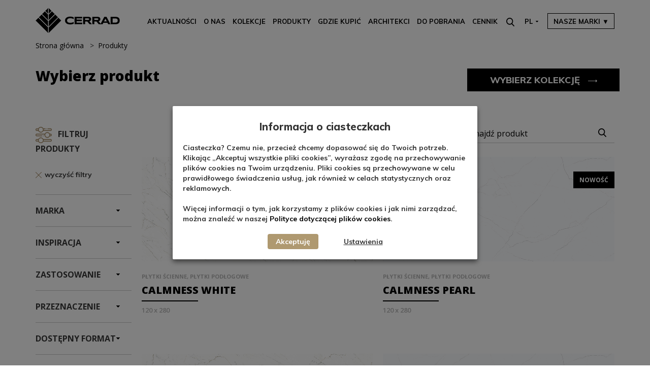

--- FILE ---
content_type: text/html; charset=UTF-8
request_url: https://cerrad.com/produkty/?kolor_wiodacy=bialy
body_size: 21157
content:
    <!DOCTYPE html>
    <html lang="pl-PL">

    <head>
                <meta charset="UTF-8" />
        <meta name="viewport" content="width=device-width, initial-scale=1" />
        <meta name="p:domain_verify" content="9ac5dd82f45cf0f7adc2c2623080d731" />
                <link media="all" href="https://cerrad.com/wp-content/cache/autoptimize/1/css/autoptimize_8b9c172355804e505bca6117218faa1f.css" rel="stylesheet"><link media="only screen and (min-width: 991px)" href="https://cerrad.com/wp-content/cache/autoptimize/1/css/autoptimize_8a2466b567beaa5b669cdd9b5714c1b0.css" rel="stylesheet"><title>
            Biały &#8211; Produkty &#8211; Cerrad &#8211; Płytki gresowe, ceramiczne i klinkierowe        </title>
                        <link rel="preconnect" href="https://fonts.gstatic.com">
        
<meta name="twitter:card" content="summary"/>
<meta property="og:title" content="Produkty - sprawdź naszą ofertę! - CerradCerrad"/>
<meta property="og:type" content="website"/>
<meta property="og:url" content="https://cerrad.com/produkty/"/>
<meta property="og:image" content="https://cerrad.com/wp-content/themes/cerrad/assets/images/og-logo.png"/>
<meta property="og:description" content="Producent wysokiej jakości płytek gresowych, ceramicznych oraz klinkierowych. Nowoczesna stylistyka. Oryginalne wzornictwo. Szeroki wybór. Różne warianty formatów."/>

        <meta name='robots' content='index, follow, max-image-preview:large, max-snippet:-1, max-video-preview:-1' />
	
	<link rel="alternate" href="https://cerrad.com/fr/produkty-fr/" hreflang="fr" />
<link rel="alternate" href="https://cerrad.com/produkty/" hreflang="pl" />
<link rel="alternate" href="https://cerrad.com/en/products-gb/" hreflang="en-GB" />
<link rel="alternate" href="https://cerrad.com/de/produkte/" hreflang="de" />
<link rel="alternate" href="https://cerrad.com/ru/%d0%bf%d1%80%d0%be%d0%b4%d1%83%d0%ba%d1%82%d1%8b-popr/" hreflang="ru" />
<link rel="alternate" href="https://cerrad.com/ua/%d0%bf%d1%80%d0%be%d0%b4%d1%83%d0%ba%d1%82%d0%b8/" hreflang="uk" />
<link rel="alternate" href="https://cerrad.com/us/products/" hreflang="en-US" />
<link rel="alternate" href="https://cerrad.com/es/productos-es/" hreflang="es" />
<link rel="alternate" href="https://cerrad.com/cz/vyrobky-2/" hreflang="cs" />
<link rel="alternate" href="https://cerrad.com/sk/vyrobky/" hreflang="sk" />
<link rel="alternate" href="https://cerrad.com/ro/produse/" hreflang="ro" />
<link rel="alternate" href="https://cerrad.com/lt/produktai/" hreflang="lt" />

	<!-- This site is optimized with the Yoast SEO plugin v26.4 - https://yoast.com/wordpress/plugins/seo/ -->
	<meta property="og:locale" content="pl_PL" />
	<meta property="og:locale:alternate" content="fr_FR" />
	<meta property="og:locale:alternate" content="en_GB" />
	<meta property="og:locale:alternate" content="de_DE" />
	<meta property="og:locale:alternate" content="ru_RU" />
	<meta property="og:locale:alternate" content="uk_UA" />
	<meta property="og:locale:alternate" content="en_US" />
	<meta property="og:locale:alternate" content="es_ES" />
	<meta property="og:locale:alternate" content="cs_CZ" />
	<meta property="og:locale:alternate" content="sk_SK" />
	<meta property="og:locale:alternate" content="ro_RO" />
	<meta property="og:locale:alternate" content="lt_LT" />
	<meta property="og:type" content="article" />
	<meta property="og:title" content="Produkty - sprawdź naszą ofertę! - Cerrad" />
	<meta property="og:description" content="Produkty Cerrad pozwalają spełniać marzenia o wyjątkowej, niepowtarzalnej kompozycji. Zobacz ofertę płytek klinkierowych i gresów marki Cerrad." />
	<meta property="og:url" content="https://cerrad.com/produkty/" />
	<meta property="og:site_name" content="Cerrad" />
	<meta property="article:modified_time" content="2025-12-10T07:35:45+00:00" />
	<meta name="twitter:card" content="summary_large_image" />
	<meta name="twitter:label1" content="Szacowany czas czytania" />
	<meta name="twitter:data1" content="1 minuta" />
	<script type="application/ld+json" class="yoast-schema-graph">{"@context":"https://schema.org","@graph":[{"@type":"WebPage","@id":"https://cerrad.com/produkty/","url":"https://cerrad.com/produkty/","name":"Produkty - sprawdź naszą ofertę! - Cerrad","isPartOf":{"@id":"https://cerrad.com/#website"},"datePublished":"2018-09-07T08:08:14+00:00","dateModified":"2025-12-10T07:35:45+00:00","description":"Produkty Cerrad pozwalają spełniać marzenia o wyjątkowej, niepowtarzalnej kompozycji. Zobacz ofertę płytek klinkierowych i gresów marki Cerrad.","breadcrumb":{"@id":"https://cerrad.com/produkty/#breadcrumb"},"inLanguage":"pl-PL","potentialAction":[{"@type":"ReadAction","target":["https://cerrad.com/produkty/"]}]},{"@type":"BreadcrumbList","@id":"https://cerrad.com/produkty/#breadcrumb","itemListElement":[{"@type":"ListItem","position":1,"name":"Home","item":"https://cerrad.com/"},{"@type":"ListItem","position":2,"name":"Produkty"}]},{"@type":"WebSite","@id":"https://cerrad.com/#website","url":"https://cerrad.com/","name":"Cerrad","description":"Producent wysokiej jakości płytek gresowych, ceramicznych oraz klinkierowych. Nowoczesna stylistyka. Oryginalne wzornictwo. Szeroki wybór. Różne warianty formatów.","potentialAction":[{"@type":"SearchAction","target":{"@type":"EntryPoint","urlTemplate":"https://cerrad.com/?s={search_term_string}"},"query-input":{"@type":"PropertyValueSpecification","valueRequired":true,"valueName":"search_term_string"}}],"inLanguage":"pl-PL"}]}</script>
	<!-- / Yoast SEO plugin. -->


<script type="dfaec4c717ddc884547c3d49-text/javascript">
/* <![CDATA[ */
window._wpemojiSettings = {"baseUrl":"https:\/\/s.w.org\/images\/core\/emoji\/16.0.1\/72x72\/","ext":".png","svgUrl":"https:\/\/s.w.org\/images\/core\/emoji\/16.0.1\/svg\/","svgExt":".svg","source":{"concatemoji":"https:\/\/cerrad.com\/wp-includes\/js\/wp-emoji-release.min.js?ver=6.8.3"}};
/*! This file is auto-generated */
!function(s,n){var o,i,e;function c(e){try{var t={supportTests:e,timestamp:(new Date).valueOf()};sessionStorage.setItem(o,JSON.stringify(t))}catch(e){}}function p(e,t,n){e.clearRect(0,0,e.canvas.width,e.canvas.height),e.fillText(t,0,0);var t=new Uint32Array(e.getImageData(0,0,e.canvas.width,e.canvas.height).data),a=(e.clearRect(0,0,e.canvas.width,e.canvas.height),e.fillText(n,0,0),new Uint32Array(e.getImageData(0,0,e.canvas.width,e.canvas.height).data));return t.every(function(e,t){return e===a[t]})}function u(e,t){e.clearRect(0,0,e.canvas.width,e.canvas.height),e.fillText(t,0,0);for(var n=e.getImageData(16,16,1,1),a=0;a<n.data.length;a++)if(0!==n.data[a])return!1;return!0}function f(e,t,n,a){switch(t){case"flag":return n(e,"\ud83c\udff3\ufe0f\u200d\u26a7\ufe0f","\ud83c\udff3\ufe0f\u200b\u26a7\ufe0f")?!1:!n(e,"\ud83c\udde8\ud83c\uddf6","\ud83c\udde8\u200b\ud83c\uddf6")&&!n(e,"\ud83c\udff4\udb40\udc67\udb40\udc62\udb40\udc65\udb40\udc6e\udb40\udc67\udb40\udc7f","\ud83c\udff4\u200b\udb40\udc67\u200b\udb40\udc62\u200b\udb40\udc65\u200b\udb40\udc6e\u200b\udb40\udc67\u200b\udb40\udc7f");case"emoji":return!a(e,"\ud83e\udedf")}return!1}function g(e,t,n,a){var r="undefined"!=typeof WorkerGlobalScope&&self instanceof WorkerGlobalScope?new OffscreenCanvas(300,150):s.createElement("canvas"),o=r.getContext("2d",{willReadFrequently:!0}),i=(o.textBaseline="top",o.font="600 32px Arial",{});return e.forEach(function(e){i[e]=t(o,e,n,a)}),i}function t(e){var t=s.createElement("script");t.src=e,t.defer=!0,s.head.appendChild(t)}"undefined"!=typeof Promise&&(o="wpEmojiSettingsSupports",i=["flag","emoji"],n.supports={everything:!0,everythingExceptFlag:!0},e=new Promise(function(e){s.addEventListener("DOMContentLoaded",e,{once:!0})}),new Promise(function(t){var n=function(){try{var e=JSON.parse(sessionStorage.getItem(o));if("object"==typeof e&&"number"==typeof e.timestamp&&(new Date).valueOf()<e.timestamp+604800&&"object"==typeof e.supportTests)return e.supportTests}catch(e){}return null}();if(!n){if("undefined"!=typeof Worker&&"undefined"!=typeof OffscreenCanvas&&"undefined"!=typeof URL&&URL.createObjectURL&&"undefined"!=typeof Blob)try{var e="postMessage("+g.toString()+"("+[JSON.stringify(i),f.toString(),p.toString(),u.toString()].join(",")+"));",a=new Blob([e],{type:"text/javascript"}),r=new Worker(URL.createObjectURL(a),{name:"wpTestEmojiSupports"});return void(r.onmessage=function(e){c(n=e.data),r.terminate(),t(n)})}catch(e){}c(n=g(i,f,p,u))}t(n)}).then(function(e){for(var t in e)n.supports[t]=e[t],n.supports.everything=n.supports.everything&&n.supports[t],"flag"!==t&&(n.supports.everythingExceptFlag=n.supports.everythingExceptFlag&&n.supports[t]);n.supports.everythingExceptFlag=n.supports.everythingExceptFlag&&!n.supports.flag,n.DOMReady=!1,n.readyCallback=function(){n.DOMReady=!0}}).then(function(){return e}).then(function(){var e;n.supports.everything||(n.readyCallback(),(e=n.source||{}).concatemoji?t(e.concatemoji):e.wpemoji&&e.twemoji&&(t(e.twemoji),t(e.wpemoji)))}))}((window,document),window._wpemojiSettings);
/* ]]> */
</script>













<script src="https://cerrad.com/wp-includes/js/jquery/jquery.min.js?ver=3.7.1" id="jquery-core-js" type="dfaec4c717ddc884547c3d49-text/javascript"></script>

<script type="dfaec4c717ddc884547c3d49-text/javascript" id="cookie-law-info-js-extra">
/* <![CDATA[ */
var Cli_Data = {"nn_cookie_ids":["lidc","pll_language","lang","bcookie","_gid","_hjid","_hjFirstSeen","_hjAbsoluteSessionInProgress","_hjIncludedInPageviewSample","fr","bscookie","_gcl_au","_ga","AnalyticsSyncHistory","_GRECAPTCHA","test_cookie","_fbp","_dc_gtm_UA-17703824-3","li_gc","UserMatchHistory"],"non_necessary_cookies":{"necessary":["pll_language","_GRECAPTCHA","cookielawinfo-checkbox-necessary","cookielawinfo-checkbox-functional"],"functional":["bcookie","bcookie","lang","lang","lidc","lidc","lidc","lang","bcookie","cookielawinfo-checkbox-performance","cookielawinfo-checkbox-analytics"],"analytics":["_gid","_hjid","_hjFirstSeen","_hjAbsoluteSessionInProgress","_hjIncludedInPageviewSample","_gcl_au","_ga"],"advertisement":["fr","bscookie","test_cookie","_fbp"]},"cookielist":{"necessary":{"id":3251,"status":true,"priority":0,"title":"Niezb\u0119dne","strict":true,"default_state":false,"ccpa_optout":false,"loadonstart":false},"functional":{"id":3253,"status":true,"priority":5,"title":"Funkcjonalne","strict":false,"default_state":true,"ccpa_optout":false,"loadonstart":false},"analytics":{"id":3257,"status":true,"priority":3,"title":"Analityczne","strict":false,"default_state":true,"ccpa_optout":false,"loadonstart":false},"advertisement":{"id":3259,"status":true,"priority":2,"title":"Marketingowe","strict":false,"default_state":true,"ccpa_optout":false,"loadonstart":false}},"ajax_url":"https:\/\/cerrad.com\/wp-admin\/admin-ajax.php","current_lang":"pl","security":"20bad4f7ac","eu_countries":["GB"],"geoIP":"disabled","use_custom_geolocation_api":"","custom_geolocation_api":"https:\/\/geoip.cookieyes.com\/geoip\/checker\/result.php","consentVersion":"1","strictlyEnabled":["necessary","obligatoire"],"cookieDomain":".cerrad.com","privacy_length":"250","ccpaEnabled":"","ccpaRegionBased":"","ccpaBarEnabled":"","ccpaType":"gdpr","triggerDomRefresh":"","secure_cookies":""};
var log_object = {"ajax_url":"https:\/\/cerrad.com\/wp-admin\/admin-ajax.php"};
/* ]]> */
</script>


<link rel="https://api.w.org/" href="https://cerrad.com/wp-json/" /><link rel="alternate" title="JSON" type="application/json" href="https://cerrad.com/wp-json/wp/v2/pages/23480" /><link rel="EditURI" type="application/rsd+xml" title="RSD" href="https://cerrad.com/xmlrpc.php?rsd" />
<meta name="generator" content="WordPress 6.8.3" />
<link rel='shortlink' href='https://cerrad.com/?p=23480' />
<link rel="alternate" title="oEmbed (JSON)" type="application/json+oembed" href="https://cerrad.com/wp-json/oembed/1.0/embed?url=https%3A%2F%2Fcerrad.com%2Fprodukty%2F&#038;lang=pl" />
<link rel="alternate" title="oEmbed (XML)" type="text/xml+oembed" href="https://cerrad.com/wp-json/oembed/1.0/embed?url=https%3A%2F%2Fcerrad.com%2Fprodukty%2F&#038;format=xml&#038;lang=pl" />
        <!-- MailerLite Universal -->
        <script type="dfaec4c717ddc884547c3d49-text/javascript">
            (function(w,d,e,u,f,l,n){w[f]=w[f]||function(){(w[f].q=w[f].q||[])
                .push(arguments);},l=d.createElement(e),l.async=1,l.src=u,
                n=d.getElementsByTagName(e)[0],n.parentNode.insertBefore(l,n);})
            (window,document,'script','https://assets.mailerlite.com/js/universal.js','ml');
            ml('account', '1337559');
            ml('enablePopups', true);
        </script>
        <!-- End MailerLite Universal -->
        <!-- Google Tag Manager -->
<script type="text/plain" data-cli-class="cli-blocker-script"  data-cli-category="necessary" data-cli-script-type="necessary" data-cli-block="true" data-cli-block-if-ccpa-optout="false" data-cli-element-position="head">(function(w,d,s,l,i){w[l]=w[l]||[];w[l].push({'gtm.start':
new Date().getTime(),event:'gtm.js'});var f=d.getElementsByTagName(s)[0],
j=d.createElement(s),dl=l!='dataLayer'?'&l='+l:'';j.async=true;j.src=
'https://www.googletagmanager.com/gtm.js?id='+i+dl;f.parentNode.insertBefore(j,f);
})(window,document,'script','dataLayer','GTM-KXFQ5PN');</script>
<!-- End Google Tag Manager --><link rel="canonical" href="https://cerrad.com/produkty/" />
<link rel="icon" href="https://cerrad.com/wp-content/uploads/cerrad.jpg" sizes="32x32" />
<link rel="icon" href="https://cerrad.com/wp-content/uploads/cerrad.jpg" sizes="192x192" />
<link rel="apple-touch-icon" href="https://cerrad.com/wp-content/uploads/cerrad.jpg" />
<meta name="msapplication-TileImage" content="https://cerrad.com/wp-content/uploads/cerrad.jpg" />
		
		    </head>

    
    <body class="wp-singular page-template page-template-page-templates page-template-products-produkty page-template-page-templatesproducts-produkty-php page page-id-23480 page-parent wp-theme-cerrad pl lang-pl" data-lang="pl">

        <!-- Google Tag Manager (noscript) -->
        <noscript><iframe src="https://www.googletagmanager.com/ns.html?id=GTM-KXFQ5PN"
                height="0" width="0" style="display:none;visibility:hidden"></iframe></noscript>
        <!-- End Google Tag Manager (noscript) -->

                <nav id="mobile-nav">
            <div class="menu-menu-glowne-container"><ul id="menu-menu-glowne" class="menu"><li id="menu-item-73204" class="menu-item menu-item-type-post_type menu-item-object-page menu-item-73204"><a href="https://cerrad.com/aktualnosci/">Aktualności</a></li>
<li id="menu-item-22838" class="menu-item menu-item-type-post_type menu-item-object-page menu-item-has-children menu-item-22838"><a href="https://cerrad.com/o-nas/">O nas</a>
<ul class="sub-menu">
	<li id="menu-item-60366" class="menu-item menu-item-type-post_type menu-item-object-page menu-item-60366"><a href="https://cerrad.com/nota-prawna/">POLITYKA PRYWATNOŚCI</a></li>
	<li id="menu-item-60365" class="menu-item menu-item-type-post_type menu-item-object-page menu-item-privacy-policy menu-item-60365"><a rel="privacy-policy" href="https://cerrad.com/polityka-cookies/">POLITYKA PLIKÓW COOKIES</a></li>
</ul>
</li>
<li id="menu-item-22843" class="menu-item menu-item-type-post_type menu-item-object-page menu-item-has-children menu-item-22843"><a href="https://cerrad.com/oferta/">Kolekcje</a>
<ul class="sub-menu">
	<li id="menu-item-22841" class="menu-item menu-item-type-post_type menu-item-object-page menu-item-22841"><a href="https://cerrad.com/inspiracje/">Inspiracje</a></li>
</ul>
</li>
<li id="menu-item-69994" class="menu-item menu-item-type-custom menu-item-object-custom menu-item-69994"><a href="https://cerrad.com/produkty/">Produkty</a></li>
<li id="menu-item-22840" class="menu-item menu-item-type-post_type menu-item-object-page menu-item-22840"><a href="https://cerrad.com/gdzie-kupic/">Gdzie kupić</a></li>
<li id="menu-item-75150" class="menu-item menu-item-type-custom menu-item-object-custom menu-item-75150"><a href="https://cerrad.com/projektanci/">Architekci</a></li>
<li id="menu-item-71363" class="menu-item menu-item-type-post_type menu-item-object-page menu-item-71363"><a href="https://cerrad.com/do-pobrania/">Do pobrania</a></li>
<li id="menu-item-74673" class="menu-item menu-item-type-custom menu-item-object-custom menu-item-74673"><a href="https://cerrad.com/cennik/">Cennik</a></li>
</ul></div>        </nav>
        <div id="brands" class="item-header-brands page-overlay">
    <div class="container">
        <div class="row">

            <div class="col-xs-6 col-sm-3 brand">
                <div class="row">
                    <div class="col-xs-12 col-md-10 col-md-offset-1 col-lg-8 col-lg-offset-2">
                        <a href="https://lamania.cerrad.com/" class="brand-list" target="_blank" style="padding:19px 0;">
                            <img src="https://cerrad.com/wp-content/themes/cerrad/assets/images/logo_lamania_white.png" alt="">
                        </a>
                    </div>
                </div>

            </div>

            <div class="col-xs-6 col-sm-3 brand">
                <div class="row">
                    <div class="col-xs-12 col-md-10 col-md-offset-1 col-lg-8 col-lg-offset-2">
                        <a href="https://ultime.cerrad.com/" class="brand-list" target="_blank" style="padding:11px 0;">
                            <img src="https://cerrad.com/wp-content/themes/cerrad/assets/images/logo_ultime.png" alt="">
                        </a>
                    </div>
                </div>

            </div>
            <div class="col-xs-6 col-sm-3 brand">
                <div class="row">
                    <div class="col-xs-12 col-md-10 col-md-offset-1 col-lg-8 col-lg-offset-2">
                        <a href="http://nowa-gala.com.pl/" class="brand-list" target="_blank">
                            <img src="https://cerrad.com/wp-content/themes/cerrad/assets/images/logo_ng.svg" alt="">
                        </a>
                    </div>
                </div>
            </div>
            <div class="col-xs-6 col-sm-3 brand">
                <div class="row">
                    <div class="col-xs-12 col-md-10 col-md-offset-1 col-lg-8 col-lg-offset-2">
                        <a href="http://www.ceramikagres.pl/" class="brand-list" target="_blank">
                            <img src="https://cerrad.com/wp-content/themes/cerrad/assets/images/logo_cg.svg" alt="">
                        </a>
                    </div>
                </div>

            </div>
        </div>
    </div>
</div>        <div>
            <button class="btn-brands-top btn-brands text-uppercase">Nasze marki<span class="little-triangle-which-should-rotate">▼</span></button>
        </div>
        <div id="page-container" class="overflow-x-hidden">
            <div class="page-container-overlay" data-speed="-0.5"></div>
            <header class="page">
                <div class="container">
                    <div class="row">
                        <div class="col-md-12">
                            <a href="https://cerrad.com" class="site-logo">
                                <img src="https://cerrad.com/wp-content/themes/cerrad/assets/images/logo-black.png" alt="Cerrad"
                                    class="black-white-menu"
                                    data-img_white="https://cerrad.com/wp-content/themes/cerrad/assets/images/logo.png"
                                    data-img_black="https://cerrad.com/wp-content/themes/cerrad/assets/images/logo-black.png" />
                            </a>
                            <div class="nav-wrapper">
                                <div class="hamburger">
                                    <div class="hamburger-outer">
                                        <div class="hamburger-inner"></div>
                                    </div>
                                </div>

                                <button class="btn-brands text-uppercase">Nasze marki<span class="little-triangle-which-should-rotate">▼</span></button>

                                <div class="lang-switch">
                                    <div class="current">
                                        <div class="current-inner">
                                            PL                                        </div>
                                    </div>
                                                                        <div class="dropdown">
                                                                                                                                                                            <a href="https://cerrad.com/produkty/"
                                                class="lang lang-item lang-item-2 lang-item-pl current-lang">
                                                PL                                            </a>
                                                                                                                                <a href="https://cerrad.com/en/products-gb/"
                                                class="lang lang-item lang-item-937 lang-item-en">
                                                EN                                            </a>
                                                                                                                                <a href="https://cerrad.com/de/produkte/"
                                                class="lang lang-item lang-item-43 lang-item-de">
                                                DE                                            </a>
                                                                                                                                                                            <a href="https://cerrad.com/ua/%d0%bf%d1%80%d0%be%d0%b4%d1%83%d0%ba%d1%82%d0%b8/"
                                                class="lang lang-item lang-item-51 lang-item-ua">
                                                UA                                            </a>
                                                                                                                                <a href="https://cerrad.com/us/products/"
                                                class="lang lang-item lang-item-26 lang-item-us">
                                                US                                            </a>
                                                                                                                                <a href="https://cerrad.com/es/productos-es/"
                                                class="lang lang-item lang-item-55 lang-item-es">
                                                ES                                            </a>
                                                                                                                                <a href="https://cerrad.com/cz/vyrobky-2/"
                                                class="lang lang-item lang-item-59 lang-item-cz">
                                                CZ                                            </a>
                                                                                                                                                                                                                                                                    <a href="https://cerrad.com/lt/produktai/"
                                                class="lang lang-item lang-item-75 lang-item-lt">
                                                LT                                            </a>
                                                                            </div>
                                </div>

                                <form role="search" class="search-box" method="GET"
                                    action="https://cerrad.com/produkty/">
                                    <img class="search-icon black-white-menu"
                                        src="https://cerrad.com/wp-content/themes/cerrad/assets/images/search-icon-black.png"
                                        alt="Szukaj..."
                                        data-img_white="https://cerrad.com/wp-content/themes/cerrad/assets/images/search-icon.png"
                                        data-img_black="https://cerrad.com/wp-content/themes/cerrad/assets/images/search-icon-black.png">

                                    <input id="search-field" type="search" name="szukaj"
                                        placeholder="Szukaj..."
                                        value="">
                                </form>

                                <nav class="site-nav">
                                    <div class="menu-menu-glowne-container"><ul id="menu-menu-glowne-1" class="menu"><li class="menu-item menu-item-type-post_type menu-item-object-page menu-item-73204"><a href="https://cerrad.com/aktualnosci/">Aktualności</a></li>
<li class="menu-item menu-item-type-post_type menu-item-object-page menu-item-has-children menu-item-22838"><a href="https://cerrad.com/o-nas/">O nas</a>
<ul class="sub-menu">
	<li class="menu-item menu-item-type-post_type menu-item-object-page menu-item-60366"><a href="https://cerrad.com/nota-prawna/">POLITYKA PRYWATNOŚCI</a></li>
	<li class="menu-item menu-item-type-post_type menu-item-object-page menu-item-privacy-policy menu-item-60365"><a rel="privacy-policy" href="https://cerrad.com/polityka-cookies/">POLITYKA PLIKÓW COOKIES</a></li>
</ul>
</li>
<li class="menu-item menu-item-type-post_type menu-item-object-page menu-item-has-children menu-item-22843"><a href="https://cerrad.com/oferta/">Kolekcje</a>
<ul class="sub-menu">
	<li class="menu-item menu-item-type-post_type menu-item-object-page menu-item-22841"><a href="https://cerrad.com/inspiracje/">Inspiracje</a></li>
</ul>
</li>
<li class="menu-item menu-item-type-custom menu-item-object-custom menu-item-69994"><a href="https://cerrad.com/produkty/">Produkty</a></li>
<li class="menu-item menu-item-type-post_type menu-item-object-page menu-item-22840"><a href="https://cerrad.com/gdzie-kupic/">Gdzie kupić</a></li>
<li class="menu-item menu-item-type-custom menu-item-object-custom menu-item-75150"><a href="https://cerrad.com/projektanci/">Architekci</a></li>
<li class="menu-item menu-item-type-post_type menu-item-object-page menu-item-71363"><a href="https://cerrad.com/do-pobrania/">Do pobrania</a></li>
<li class="menu-item menu-item-type-custom menu-item-object-custom menu-item-74673"><a href="https://cerrad.com/cennik/">Cennik</a></li>
</ul></div>                                </nav>
                            </div>

                            <div class="clearfix"></div>
                                                    </div>
                    </div>
                </div>

            </header>
                                            <div class="page-banner">
                    <div class="page-banner-overlay">
                        <div class="container">
                            <div class="row">
                                <div class="col-md-12 breadcrumbs-container">
                                    
<div class="breadcrumbs">
    <ol class="breadcrumbs-list">
				            <li class="breadcrumbs-item ">
                <a class="breadcrumbs-link" href="https://cerrad.com/">
                    <span>Strona główna</span>
                </a>
            </li>
		            <li class="breadcrumbs-item last">
                <a class="breadcrumbs-link" href="https://cerrad.com/produkty/">
                    <span>Produkty</span>
                </a>
            </li>
		    </ol>
</div>




<!-- Google Snippet Code Start (SnippetBreadcrumbsDto) -->

<script type="application/ld+json">
{"@context":"https:\/\/schema.org\/","@type":"BreadcrumbList","itemListElement":[{"@type":"ListItem","position":1,"name":"Strona g\u0142\u00f3wna","item":"https:\/\/cerrad.com\/"},{"@type":"ListItem","position":2,"name":"Produkty","item":"https:\/\/cerrad.com\/produkty\/"}]}
</script>

<!-- Google Snippet Code Stop (SnippetBreadcrumbsDto) -->


                                </div>
                            </div>
                        </div>
                                            </div>
                </div>
                <!-- [END] PAGE BANNER -->

                <!-- PAGE TITLE SECTION -->
                                    <div class="pts pts-white" data-test="15" data-test2="Wybierz produkt">

                        <div class="pts-content">
                            <div class="container">
                                <div class="row">

                                    <div class="col-md-6">
                                                                                                                                    <h1 class="pts-title title">Wybierz produkt</h1>
                                                                                                                        </div>

                                                                                                                <div class="col-md-6 pts-button-container">
                                            <!-- zastąpić funkcją polylanga pll_e -->
                                            <a class="pts-button button-arrow button-arrow--white text-uppercase"
                                                href="https://cerrad.com/oferta/"><strong>Wybierz kolekcję</strong></a>
                                        </div>
                                                                                                                                            </div>
                            </div>
                        </div>


                        <div class="clearfix"></div>
                    </div>

                                <!-- [END] PAGE TITLE SECTION -->


            
        <!-- PAGE CONTENT -->
<div class="page-content">
    <div class="container">
        <div class="row">

            
<!-- PRODUCT/COLLECTION FILTER -->
<div class="col-md-3 ext-col-md-3" data-aos="fade-right" data-aos-duration="500">
    <div class="pf-title">Filtruj produkty</div>

    <div class="products-list__clear-filters">
        <div class="inner">
            <img src="https://cerrad.com/wp-content/themes/cerrad/assets/images/close.svg" alt=""/> wyczyść filtry        </div>
    </div>

    <form method="get" action="https://cerrad.com/produkty/" id="formFilters">
        <div class="pf-wrapper">
            <!-- product filter accordion -->
            <div class="pf-hidden-params">
                                    <input type="hidden" value="" name="brand">
                                    <input type="hidden" value="" name="imitacja">
                                    <input type="hidden" value="" name="zastosowanie">
                                    <input type="hidden" value="" name="przeznaczenie">
                                    <input type="hidden" value="" name="dostepny_format">
                                    <input type="hidden" value="bialy" name="kolor_wiodacy">
                                    <input type="hidden" value="" name="rodzaj_plytki">
                                    <input type="hidden" value="" name="powierzchnia">
                                    <input type="hidden" value="" name="rodzaj_wykonczenia">
                                    <input type="hidden" value="" name="klasa_scieralnosci">
                                    <input type="hidden" value="" name="mrozoodpornosc">
                                    <input type="hidden" value="" name="rektyfikowana">
                                    <input type="hidden" value="" name="antyposlizgowosc">
                                    <input type="hidden" value="" name="technologia">
                                    <input type="hidden" value="" name="nazwa_kolekcja">
                                            </div>
                            <div class="pfa brand">
    <div class="pfa-title">Marka</div>
    <div class="pfa-content">
        <ul class="pfa-filters">
                                        <li class="pfa-filter pfa-filter--checkbox filter-brand"
                    data-filtervalue="cerrad-x-lamania-home"
                    data-filtername="brand">CERRAD X LAMANIA HOME                </li>
                            <li class="pfa-filter pfa-filter--checkbox filter-brand"
                    data-filtervalue="cerrad"
                    data-filtername="brand">CERRAD                </li>
                            <li class="pfa-filter pfa-filter--checkbox filter-brand"
                    data-filtervalue="nowa-gala"
                    data-filtername="brand">NOWA GALA                </li>
                            <li class="pfa-filter pfa-filter--checkbox filter-brand"
                    data-filtervalue="ceramika-gres"
                    data-filtername="brand">CERAMIKA GRES                </li>
                    </ul>


    </div>
</div>
                            <div class="pfa imitacja">
    <div class="pfa-title">Inspiracja</div>
    <div class="pfa-content">
        <ul class="pfa-filters">
                                        <li class="pfa-filter pfa-filter--checkbox filter-imitacja"
                    data-filtervalue="monocolor"
                    data-filtername="imitacja">MONOCOLOR                </li>
                            <li class="pfa-filter pfa-filter--checkbox filter-imitacja"
                    data-filtervalue="drewno"
                    data-filtername="imitacja">DREWNO                </li>
                            <li class="pfa-filter pfa-filter--checkbox filter-imitacja"
                    data-filtervalue="beton"
                    data-filtername="imitacja">BETON                </li>
                            <li class="pfa-filter pfa-filter--checkbox filter-imitacja"
                    data-filtervalue="marmur"
                    data-filtername="imitacja">MARMUR                </li>
                            <li class="pfa-filter pfa-filter--checkbox filter-imitacja"
                    data-filtervalue="cegla"
                    data-filtername="imitacja">CEGŁA                </li>
                            <li class="pfa-filter pfa-filter--checkbox filter-imitacja"
                    data-filtervalue="kamien"
                    data-filtername="imitacja">KAMIEŃ                </li>
                    </ul>


    </div>
</div>
                            <div class="pfa zastosowanie">
    <div class="pfa-title">Zastosowanie</div>
    <div class="pfa-content">
        <ul class="pfa-filters">
                                        <li class="pfa-filter pfa-filter--checkbox filter-zastosowanie"
                    data-filtervalue="taras"
                    data-filtername="zastosowanie">TARAS                </li>
                            <li class="pfa-filter pfa-filter--checkbox filter-zastosowanie"
                    data-filtervalue="schody"
                    data-filtername="zastosowanie">SCHODY                </li>
                            <li class="pfa-filter pfa-filter--checkbox filter-zastosowanie"
                    data-filtervalue="lazienka"
                    data-filtername="zastosowanie">ŁAZIENKA                </li>
                            <li class="pfa-filter pfa-filter--checkbox filter-zastosowanie"
                    data-filtervalue="kuchnia"
                    data-filtername="zastosowanie">KUCHNIA                </li>
                            <li class="pfa-filter pfa-filter--checkbox filter-zastosowanie"
                    data-filtervalue="salon"
                    data-filtername="zastosowanie">SALON                </li>
                            <li class="pfa-filter pfa-filter--checkbox filter-zastosowanie"
                    data-filtervalue="elewacja"
                    data-filtername="zastosowanie">ELEWACJA                </li>
                            <li class="pfa-filter pfa-filter--checkbox filter-zastosowanie"
                    data-filtervalue="taras-i-balkon"
                    data-filtername="zastosowanie">TARAS I BALKON                </li>
                            <li class="pfa-filter pfa-filter--checkbox filter-zastosowanie"
                    data-filtervalue="ogrod"
                    data-filtername="zastosowanie">OGRÓD                </li>
                    </ul>


    </div>
</div>
                            <div class="pfa przeznaczenie">
    <div class="pfa-title">Przeznaczenie</div>
    <div class="pfa-content">
        <ul class="pfa-filters">
                                        <li class="pfa-filter pfa-filter--checkbox filter-przeznaczenie"
                    data-filtervalue="wewnatrz"
                    data-filtername="przeznaczenie">WEWNĄTRZ                </li>
                            <li class="pfa-filter pfa-filter--checkbox filter-przeznaczenie"
                    data-filtervalue="na-zewnatrz"
                    data-filtername="przeznaczenie">NA ZEWNĄTRZ                </li>
                    </ul>


    </div>
</div>
                            <div class="pfa dostepny_format">
    <div class="pfa-title">Dostępny format</div>
    <div class="pfa-content">
        <ul class="pfa-filters">
                                        <li class="pfa-filter pfa-filter--checkbox filter-dostepny_format"
                    data-filtervalue="120-x-280"
                    data-filtername="dostepny_format">120 x 280                </li>
                            <li class="pfa-filter pfa-filter--checkbox filter-dostepny_format"
                    data-filtervalue="120-x-120"
                    data-filtername="dostepny_format">120 x 120                </li>
                            <li class="pfa-filter pfa-filter--checkbox filter-dostepny_format"
                    data-filtervalue="80x160"
                    data-filtername="dostepny_format">80 x 160                 </li>
                            <li class="pfa-filter pfa-filter--checkbox filter-dostepny_format"
                    data-filtervalue="80-x-80"
                    data-filtername="dostepny_format">80 x 80                </li>
                            <li class="pfa-filter pfa-filter--checkbox filter-dostepny_format"
                    data-filtervalue="60-x-120"
                    data-filtername="dostepny_format">60 x 120                </li>
                            <li class="pfa-filter pfa-filter--checkbox filter-dostepny_format"
                    data-filtervalue="60x60"
                    data-filtername="dostepny_format">60 x 60                </li>
                            <li class="pfa-filter pfa-filter--checkbox filter-dostepny_format"
                    data-filtervalue="40-x-120"
                    data-filtername="dostepny_format">40 x 120                </li>
                            <li class="pfa-filter pfa-filter--checkbox filter-dostepny_format"
                    data-filtervalue="40-x-80"
                    data-filtername="dostepny_format">40 x 80                </li>
                            <li class="pfa-filter pfa-filter--checkbox filter-dostepny_format"
                    data-filtervalue="344-x-277"
                    data-filtername="dostepny_format">34,4 x 27,7                </li>
                            <li class="pfa-filter pfa-filter--checkbox filter-dostepny_format"
                    data-filtervalue="33-x-33"
                    data-filtername="dostepny_format">33 x 33                </li>
                            <li class="pfa-filter pfa-filter--checkbox filter-dostepny_format"
                    data-filtervalue="30x120"
                    data-filtername="dostepny_format">30 x 120                </li>
                            <li class="pfa-filter pfa-filter--checkbox filter-dostepny_format"
                    data-filtervalue="30x60"
                    data-filtername="dostepny_format">30 x 60                </li>
                            <li class="pfa-filter pfa-filter--checkbox filter-dostepny_format"
                    data-filtervalue="30x32"
                    data-filtername="dostepny_format">30 x 32                </li>
                            <li class="pfa-filter pfa-filter--checkbox filter-dostepny_format"
                    data-filtervalue="30x30"
                    data-filtername="dostepny_format">30 x 30                </li>
                            <li class="pfa-filter pfa-filter--checkbox filter-dostepny_format"
                    data-filtervalue="26-x-160"
                    data-filtername="dostepny_format">26 x 160                </li>
                            <li class="pfa-filter pfa-filter--checkbox filter-dostepny_format"
                    data-filtervalue="25-x-20"
                    data-filtername="dostepny_format">25,7 x 20,5                </li>
                            <li class="pfa-filter pfa-filter--checkbox filter-dostepny_format"
                    data-filtervalue="20x120"
                    data-filtername="dostepny_format">20 x 120                </li>
                            <li class="pfa-filter pfa-filter--checkbox filter-dostepny_format"
                    data-filtervalue="20x60"
                    data-filtername="dostepny_format">20 x 60                </li>
                            <li class="pfa-filter pfa-filter--checkbox filter-dostepny_format"
                    data-filtervalue="175-x-80"
                    data-filtername="dostepny_format">17,5 x 80                </li>
                            <li class="pfa-filter pfa-filter--checkbox filter-dostepny_format"
                    data-filtervalue="175-x-60"
                    data-filtername="dostepny_format">17,5 x 60                </li>
                            <li class="pfa-filter pfa-filter--checkbox filter-dostepny_format"
                    data-filtervalue="15-x-45"
                    data-filtername="dostepny_format">15 x 45                </li>
                            <li class="pfa-filter pfa-filter--checkbox filter-dostepny_format"
                    data-filtervalue="148-x-35"
                    data-filtername="dostepny_format">14,8 x 35                </li>
                            <li class="pfa-filter pfa-filter--checkbox filter-dostepny_format"
                    data-filtervalue="148-x-30"
                    data-filtername="dostepny_format">14,8 x 30                </li>
                            <li class="pfa-filter pfa-filter--checkbox filter-dostepny_format"
                    data-filtervalue="135-x-245"
                    data-filtername="dostepny_format">13,5 x 24,5                </li>
                            <li class="pfa-filter pfa-filter--checkbox filter-dostepny_format"
                    data-filtervalue="11-x-60"
                    data-filtername="dostepny_format">11 x 60                </li>
                            <li class="pfa-filter pfa-filter--checkbox filter-dostepny_format"
                    data-filtervalue="10-x-20"
                    data-filtername="dostepny_format">10 x 20                </li>
                            <li class="pfa-filter pfa-filter--checkbox filter-dostepny_format"
                    data-filtervalue="8-x-120"
                    data-filtername="dostepny_format">8 x 120                </li>
                            <li class="pfa-filter pfa-filter--checkbox filter-dostepny_format"
                    data-filtervalue="8-x-80"
                    data-filtername="dostepny_format">8 x 80                </li>
                            <li class="pfa-filter pfa-filter--checkbox filter-dostepny_format"
                    data-filtervalue="8-x-60"
                    data-filtername="dostepny_format">8 x 60                </li>
                            <li class="pfa-filter pfa-filter--checkbox filter-dostepny_format"
                    data-filtervalue="8-x-30"
                    data-filtername="dostepny_format">8 x 30                </li>
                            <li class="pfa-filter pfa-filter--checkbox filter-dostepny_format"
                    data-filtervalue="74x30"
                    data-filtername="dostepny_format">7,4 x 30                </li>
                            <li class="pfa-filter pfa-filter--checkbox filter-dostepny_format"
                    data-filtervalue="65-x-245"
                    data-filtername="dostepny_format">6,5 x 24,5                </li>
                            <li class="pfa-filter pfa-filter--checkbox filter-dostepny_format"
                    data-filtervalue="25-x-120"
                    data-filtername="dostepny_format">2,5 x 120                </li>
                    </ul>


    </div>
</div>
                            <div class="pfa kolor_wiodacy">
    <div class="pfa-title">Kolor</div>
    <div class="pfa-content">
        <ul class="pfa-filters">
                                        <li class="pfa-filter pfa-filter--checkbox filter-kolor_wiodacy"
                    data-filtervalue="srebrny"
                    data-filtername="kolor_wiodacy">SREBRNY                </li>
                            <li class="pfa-filter pfa-filter--checkbox filter-kolor_wiodacy"
                    data-filtervalue="zloty"
                    data-filtername="kolor_wiodacy">ZŁOTY                </li>
                            <li class="pfa-filter pfa-filter--checkbox filter-kolor_wiodacy"
                    data-filtervalue="jasnoszary"
                    data-filtername="kolor_wiodacy">JASNOSZARY                </li>
                            <li class="pfa-filter pfa-filter--checkbox filter-kolor_wiodacy"
                    data-filtervalue="zielony"
                    data-filtername="kolor_wiodacy">ZIELONY                </li>
                            <li class="pfa-filter pfa-filter--checkbox filter-kolor_wiodacy"
                    data-filtervalue="niebieski"
                    data-filtername="kolor_wiodacy">NIEBIESKI                </li>
                            <li class="pfa-filter pfa-filter--checkbox filter-kolor_wiodacy"
                    data-filtervalue="bezowy"
                    data-filtername="kolor_wiodacy">BEŻOWY                </li>
                            <li class="pfa-filter pfa-filter--checkbox filter-kolor_wiodacy pfa-filter--selected"
                    data-filtervalue="bialy"
                    data-filtername="kolor_wiodacy">BIAŁY                </li>
                            <li class="pfa-filter pfa-filter--checkbox filter-kolor_wiodacy"
                    data-filtervalue="brazowy"
                    data-filtername="kolor_wiodacy">BRĄZOWY                </li>
                            <li class="pfa-filter pfa-filter--checkbox filter-kolor_wiodacy"
                    data-filtervalue="ciemnoszary"
                    data-filtername="kolor_wiodacy">CIEMNOSZARY                </li>
                            <li class="pfa-filter pfa-filter--checkbox filter-kolor_wiodacy"
                    data-filtervalue="czarny"
                    data-filtername="kolor_wiodacy">CZARNY                </li>
                            <li class="pfa-filter pfa-filter--checkbox filter-kolor_wiodacy"
                    data-filtervalue="czerwony"
                    data-filtername="kolor_wiodacy">CZERWONY                </li>
                            <li class="pfa-filter pfa-filter--checkbox filter-kolor_wiodacy"
                    data-filtervalue="pomaranczowy"
                    data-filtername="kolor_wiodacy">POMARAŃCZOWY                </li>
                            <li class="pfa-filter pfa-filter--checkbox filter-kolor_wiodacy"
                    data-filtervalue="szary"
                    data-filtername="kolor_wiodacy">SZARY                </li>
                    </ul>


    </div>
</div>
                            <div class="pfa rodzaj_plytki">
    <div class="pfa-title">Rodzaj produktu</div>
    <div class="pfa-content">
        <ul class="pfa-filters">
                                        <li class="pfa-filter pfa-filter--checkbox filter-rodzaj_plytki"
                    data-filtervalue="listwa"
                    data-filtername="rodzaj_plytki">LISTWA                </li>
                            <li class="pfa-filter pfa-filter--checkbox filter-rodzaj_plytki"
                    data-filtervalue="plytki-tarasowe-2cm"
                    data-filtername="rodzaj_plytki">PŁYTKI TARASOWE 2CM                </li>
                            <li class="pfa-filter pfa-filter--checkbox filter-rodzaj_plytki"
                    data-filtervalue="dekor"
                    data-filtername="rodzaj_plytki">DEKOR                </li>
                            <li class="pfa-filter pfa-filter--checkbox filter-rodzaj_plytki"
                    data-filtervalue="plytki-scienne"
                    data-filtername="rodzaj_plytki">PŁYTKI ŚCIENNE                </li>
                            <li class="pfa-filter pfa-filter--checkbox filter-rodzaj_plytki"
                    data-filtervalue="plytki-podlogowe"
                    data-filtername="rodzaj_plytki">PŁYTKI PODŁOGOWE                </li>
                            <li class="pfa-filter pfa-filter--checkbox filter-rodzaj_plytki"
                    data-filtervalue="mozaika"
                    data-filtername="rodzaj_plytki">MOZAIKA                </li>
                            <li class="pfa-filter pfa-filter--checkbox filter-rodzaj_plytki"
                    data-filtervalue="cokoly"
                    data-filtername="rodzaj_plytki">COKOŁY                </li>
                            <li class="pfa-filter pfa-filter--checkbox filter-rodzaj_plytki"
                    data-filtervalue="parapety"
                    data-filtername="rodzaj_plytki">PARAPETY                </li>
                            <li class="pfa-filter pfa-filter--checkbox filter-rodzaj_plytki"
                    data-filtervalue="stopnice"
                    data-filtername="rodzaj_plytki">STOPNICE                </li>
                    </ul>


    </div>
</div>
                            <div class="pfa powierzchnia">
    <div class="pfa-title">Powierzchnia</div>
    <div class="pfa-content">
        <ul class="pfa-filters">
                                        <li class="pfa-filter pfa-filter--checkbox filter-powierzchnia"
                    data-filtervalue="gladka"
                    data-filtername="powierzchnia">GŁADKA                </li>
                            <li class="pfa-filter pfa-filter--checkbox filter-powierzchnia"
                    data-filtervalue="strukturalna"
                    data-filtername="powierzchnia"> STRUKTURALNA                </li>
                    </ul>


    </div>
</div>
                            <div class="pfa rodzaj_wykonczenia">
    <div class="pfa-title">Rodzaj wykończenia powierzchni</div>
    <div class="pfa-content">
        <ul class="pfa-filters">
                                        <li class="pfa-filter pfa-filter--checkbox filter-rodzaj_wykonczenia"
                    data-filtervalue="szkliwiona"
                    data-filtername="rodzaj_wykonczenia">SZKLIWIONA                </li>
                            <li class="pfa-filter pfa-filter--checkbox filter-rodzaj_wykonczenia"
                    data-filtervalue="silky-cristal"
                    data-filtername="rodzaj_wykonczenia">SILKY CRISTAL                </li>
                            <li class="pfa-filter pfa-filter--checkbox filter-rodzaj_wykonczenia"
                    data-filtervalue="natura"
                    data-filtername="rodzaj_wykonczenia">NATURA                </li>
                            <li class="pfa-filter pfa-filter--checkbox filter-rodzaj_wykonczenia"
                    data-filtervalue="lappato-silky-crystal"
                    data-filtername="rodzaj_wykonczenia">LAPPATO SILKY CRYSTAL                </li>
                            <li class="pfa-filter pfa-filter--checkbox filter-rodzaj_wykonczenia"
                    data-filtervalue="satyna"
                    data-filtername="rodzaj_wykonczenia">SATYNA                </li>
                            <li class="pfa-filter pfa-filter--checkbox filter-rodzaj_wykonczenia"
                    data-filtervalue="matowa"
                    data-filtername="rodzaj_wykonczenia">MATOWA                </li>
                            <li class="pfa-filter pfa-filter--checkbox filter-rodzaj_wykonczenia"
                    data-filtervalue="lappato"
                    data-filtername="rodzaj_wykonczenia">LAPPATO                </li>
                            <li class="pfa-filter pfa-filter--checkbox filter-rodzaj_wykonczenia"
                    data-filtervalue="polerowana"
                    data-filtername="rodzaj_wykonczenia">POLEROWANA                </li>
                    </ul>


    </div>
</div>
                            <div class="pfa klasa_scieralnosci">
    <div class="pfa-title">Klasa ścieralności</div>
    <div class="pfa-content">
        <ul class="pfa-filters">
                                        <li class="pfa-filter pfa-filter--checkbox filter-klasa_scieralnosci"
                    data-filtervalue="pei-5"
                    data-filtername="klasa_scieralnosci">PEI 5                </li>
                            <li class="pfa-filter pfa-filter--checkbox filter-klasa_scieralnosci"
                    data-filtervalue="pei-4"
                    data-filtername="klasa_scieralnosci">PEI 4                </li>
                            <li class="pfa-filter pfa-filter--checkbox filter-klasa_scieralnosci"
                    data-filtervalue="pei-3"
                    data-filtername="klasa_scieralnosci">PEI 3                </li>
                    </ul>


    </div>
</div>
                            <div class="pfa mrozoodpornosc">
    <div class="pfa-title">Mrozoodporność</div>
    <div class="pfa-content">
        <ul class="pfa-filters">
                                        <li class="pfa-filter pfa-filter--checkbox filter-mrozoodpornosc"
                    data-filtervalue="tak"
                    data-filtername="mrozoodpornosc">TAK                </li>
                    </ul>


    </div>
</div>
                            <div class="pfa rektyfikowana">
    <div class="pfa-title">Rektyfikacja</div>
    <div class="pfa-content">
        <ul class="pfa-filters">
                                        <li class="pfa-filter pfa-filter--checkbox filter-rektyfikowana"
                    data-filtervalue="nie"
                    data-filtername="rektyfikowana">NIE                </li>
                            <li class="pfa-filter pfa-filter--checkbox filter-rektyfikowana"
                    data-filtervalue="tak"
                    data-filtername="rektyfikowana">TAK                </li>
                    </ul>


    </div>
</div>
                            <div class="pfa antyposlizgowosc">
    <div class="pfa-title">Antypoślizgowość</div>
    <div class="pfa-content">
        <ul class="pfa-filters">
                                        <li class="pfa-filter pfa-filter--checkbox filter-antyposlizgowosc"
                    data-filtervalue="r10b"
                    data-filtername="antyposlizgowosc">R10B                </li>
                            <li class="pfa-filter pfa-filter--checkbox filter-antyposlizgowosc"
                    data-filtervalue="poza-klasyfikacja-r"
                    data-filtername="antyposlizgowosc">POZA KLASYFIKACJĄ R                </li>
                            <li class="pfa-filter pfa-filter--checkbox filter-antyposlizgowosc"
                    data-filtervalue="r11"
                    data-filtername="antyposlizgowosc">R11                </li>
                            <li class="pfa-filter pfa-filter--checkbox filter-antyposlizgowosc"
                    data-filtervalue="r10"
                    data-filtername="antyposlizgowosc">R10                </li>
                            <li class="pfa-filter pfa-filter--checkbox filter-antyposlizgowosc"
                    data-filtervalue="r9"
                    data-filtername="antyposlizgowosc">R9                </li>
                    </ul>


    </div>
</div>
                            <div class="pfa technologia">
    <div class="pfa-title">Technologia</div>
    <div class="pfa-content">
        <ul class="pfa-filters">
                                        <li class="pfa-filter pfa-filter--checkbox filter-technologia"
                    data-filtervalue="gres-barwiony-w-masie"
                    data-filtername="technologia">GRES BARWIONY W MASIE                </li>
                            <li class="pfa-filter pfa-filter--checkbox filter-technologia"
                    data-filtervalue="gres"
                    data-filtername="technologia">GRES                </li>
                            <li class="pfa-filter pfa-filter--checkbox filter-technologia"
                    data-filtervalue="gres-podbarwiany-w-masie"
                    data-filtername="technologia">GRES PODBARWIANY W MASIE                </li>
                            <li class="pfa-filter pfa-filter--checkbox filter-technologia"
                    data-filtervalue="klinkier"
                    data-filtername="technologia">KLINKIER                </li>
                    </ul>


    </div>
</div>
                            <div class="pfa nazwa_kolekcja">
    <div class="pfa-title">Kolekcja</div>
    <div class="pfa-content">
        <ul class="pfa-filters">
                                        <li class="pfa-filter pfa-filter--checkbox filter-nazwa_kolekcja"
                    data-filtervalue="veltimo"
                    data-filtername="nazwa_kolekcja">VELTIMO                </li>
                            <li class="pfa-filter pfa-filter--checkbox filter-nazwa_kolekcja"
                    data-filtervalue="neosimple"
                    data-filtername="nazwa_kolekcja">NEOSIMPLE                </li>
                            <li class="pfa-filter pfa-filter--checkbox filter-nazwa_kolekcja"
                    data-filtervalue="mossa"
                    data-filtername="nazwa_kolekcja">MOSSA                </li>
                            <li class="pfa-filter pfa-filter--checkbox filter-nazwa_kolekcja"
                    data-filtervalue="palette"
                    data-filtername="nazwa_kolekcja">PALETTE                </li>
                            <li class="pfa-filter pfa-filter--checkbox filter-nazwa_kolekcja"
                    data-filtervalue="metallic"
                    data-filtername="nazwa_kolekcja">METALLIC                </li>
                            <li class="pfa-filter pfa-filter--checkbox filter-nazwa_kolekcja"
                    data-filtervalue="argilla"
                    data-filtername="nazwa_kolekcja">ARGILLA                </li>
                            <li class="pfa-filter pfa-filter--checkbox filter-nazwa_kolekcja"
                    data-filtervalue="calmness"
                    data-filtername="nazwa_kolekcja">CALMNESS                </li>
                            <li class="pfa-filter pfa-filter--checkbox filter-nazwa_kolekcja"
                    data-filtervalue="essence"
                    data-filtername="nazwa_kolekcja">ESSENCE                </li>
                            <li class="pfa-filter pfa-filter--checkbox filter-nazwa_kolekcja"
                    data-filtervalue="identity"
                    data-filtername="nazwa_kolekcja">IDENTITY                </li>
                            <li class="pfa-filter pfa-filter--checkbox filter-nazwa_kolekcja"
                    data-filtervalue="textural"
                    data-filtername="nazwa_kolekcja">TEXTURAL                </li>
                            <li class="pfa-filter pfa-filter--checkbox filter-nazwa_kolekcja"
                    data-filtervalue="distinct"
                    data-filtername="nazwa_kolekcja">DISTINCT                </li>
                            <li class="pfa-filter pfa-filter--checkbox filter-nazwa_kolekcja"
                    data-filtervalue="softstone"
                    data-filtername="nazwa_kolekcja">SOFTSTONE                </li>
                            <li class="pfa-filter pfa-filter--checkbox filter-nazwa_kolekcja"
                    data-filtervalue="everlasting"
                    data-filtername="nazwa_kolekcja">EVERLASTING                </li>
                            <li class="pfa-filter pfa-filter--checkbox filter-nazwa_kolekcja"
                    data-filtervalue="arch"
                    data-filtername="nazwa_kolekcja">ARCH                </li>
                            <li class="pfa-filter pfa-filter--checkbox filter-nazwa_kolekcja"
                    data-filtervalue="monolight"
                    data-filtername="nazwa_kolekcja">MONOLIGHT                </li>
                            <li class="pfa-filter pfa-filter--checkbox filter-nazwa_kolekcja"
                    data-filtervalue="endless-time"
                    data-filtername="nazwa_kolekcja">ENDLESS TIME                </li>
                            <li class="pfa-filter pfa-filter--checkbox filter-nazwa_kolekcja"
                    data-filtervalue="ovation"
                    data-filtername="nazwa_kolekcja">OVATION                </li>
                            <li class="pfa-filter pfa-filter--checkbox filter-nazwa_kolekcja"
                    data-filtervalue="auric"
                    data-filtername="nazwa_kolekcja">AURIC                </li>
                            <li class="pfa-filter pfa-filter--checkbox filter-nazwa_kolekcja"
                    data-filtervalue="dignity"
                    data-filtername="nazwa_kolekcja">DIGNITY                </li>
                            <li class="pfa-filter pfa-filter--checkbox filter-nazwa_kolekcja"
                    data-filtervalue="guardian-wood"
                    data-filtername="nazwa_kolekcja">GUARDIAN WOOD                </li>
                            <li class="pfa-filter pfa-filter--checkbox filter-nazwa_kolekcja"
                    data-filtervalue="sentimental-wood"
                    data-filtername="nazwa_kolekcja">SENTIMENTAL WOOD                </li>
                            <li class="pfa-filter pfa-filter--checkbox filter-nazwa_kolekcja"
                    data-filtervalue="ceppo-nuovo"
                    data-filtername="nazwa_kolekcja">CEPPO NUOVO                </li>
                            <li class="pfa-filter pfa-filter--checkbox filter-nazwa_kolekcja"
                    data-filtervalue="modern-concrete"
                    data-filtername="nazwa_kolekcja">MODERN CONCRETE                </li>
                            <li class="pfa-filter pfa-filter--checkbox filter-nazwa_kolekcja"
                    data-filtervalue="marmo"
                    data-filtername="nazwa_kolekcja">MARMO                </li>
                            <li class="pfa-filter pfa-filter--checkbox filter-nazwa_kolekcja"
                    data-filtervalue="brazilian-quartzite"
                    data-filtername="nazwa_kolekcja">BRAZILIAN QUARTZITE                </li>
                            <li class="pfa-filter pfa-filter--checkbox filter-nazwa_kolekcja"
                    data-filtervalue="calacatta"
                    data-filtername="nazwa_kolekcja">CALACATTA                </li>
                            <li class="pfa-filter pfa-filter--checkbox filter-nazwa_kolekcja"
                    data-filtervalue="marquina"
                    data-filtername="nazwa_kolekcja">MARQUINA                </li>
                            <li class="pfa-filter pfa-filter--checkbox filter-nazwa_kolekcja"
                    data-filtervalue="masterstone"
                    data-filtername="nazwa_kolekcja">MASTERSTONE                </li>
                            <li class="pfa-filter pfa-filter--checkbox filter-nazwa_kolekcja"
                    data-filtervalue="softcement"
                    data-filtername="nazwa_kolekcja">SOFTCEMENT                </li>
                            <li class="pfa-filter pfa-filter--checkbox filter-nazwa_kolekcja"
                    data-filtervalue="concrete"
                    data-filtername="nazwa_kolekcja">CONCRETE                </li>
                            <li class="pfa-filter pfa-filter--checkbox filter-nazwa_kolekcja"
                    data-filtervalue="tacoma"
                    data-filtername="nazwa_kolekcja">TACOMA                </li>
                            <li class="pfa-filter pfa-filter--checkbox filter-nazwa_kolekcja"
                    data-filtervalue="concrete-2-0"
                    data-filtername="nazwa_kolekcja">CONCRETE 2.0                </li>
                            <li class="pfa-filter pfa-filter--checkbox filter-nazwa_kolekcja"
                    data-filtervalue="crafter"
                    data-filtername="nazwa_kolekcja">CRAFTER                </li>
                            <li class="pfa-filter pfa-filter--checkbox filter-nazwa_kolekcja"
                    data-filtervalue="tauro"
                    data-filtername="nazwa_kolekcja">TAURO                </li>
                            <li class="pfa-filter pfa-filter--checkbox filter-nazwa_kolekcja"
                    data-filtervalue="stratic"
                    data-filtername="nazwa_kolekcja">STRATIC                </li>
                            <li class="pfa-filter pfa-filter--checkbox filter-nazwa_kolekcja"
                    data-filtervalue="ragaya"
                    data-filtername="nazwa_kolekcja">RAGAYA                </li>
                            <li class="pfa-filter pfa-filter--checkbox filter-nazwa_kolekcja"
                    data-filtervalue="cliff"
                    data-filtername="nazwa_kolekcja">CLIFF                </li>
                            <li class="pfa-filter pfa-filter--checkbox filter-nazwa_kolekcja"
                    data-filtervalue="rapid"
                    data-filtername="nazwa_kolekcja">RAPID                </li>
                            <li class="pfa-filter pfa-filter--checkbox filter-nazwa_kolekcja"
                    data-filtervalue="cerros"
                    data-filtername="nazwa_kolekcja">CERROS                </li>
                            <li class="pfa-filter pfa-filter--checkbox filter-nazwa_kolekcja"
                    data-filtervalue="macro"
                    data-filtername="nazwa_kolekcja">MACRO                </li>
                            <li class="pfa-filter pfa-filter--checkbox filter-nazwa_kolekcja"
                    data-filtervalue="saltstone"
                    data-filtername="nazwa_kolekcja">SALTSTONE                </li>
                            <li class="pfa-filter pfa-filter--checkbox filter-nazwa_kolekcja"
                    data-filtervalue="torstone"
                    data-filtername="nazwa_kolekcja">TORSTONE                </li>
                            <li class="pfa-filter pfa-filter--checkbox filter-nazwa_kolekcja"
                    data-filtervalue="grapia"
                    data-filtername="nazwa_kolekcja">GRAPIA                </li>
                            <li class="pfa-filter pfa-filter--checkbox filter-nazwa_kolekcja"
                    data-filtervalue="aviona"
                    data-filtername="nazwa_kolekcja">AVIONA                </li>
                            <li class="pfa-filter pfa-filter--checkbox filter-nazwa_kolekcja"
                    data-filtervalue="listria"
                    data-filtername="nazwa_kolekcja">LISTRIA                </li>
                            <li class="pfa-filter pfa-filter--checkbox filter-nazwa_kolekcja"
                    data-filtervalue="tramonto"
                    data-filtername="nazwa_kolekcja">TRAMONTO                </li>
                            <li class="pfa-filter pfa-filter--checkbox filter-nazwa_kolekcja"
                    data-filtervalue="giornata"
                    data-filtername="nazwa_kolekcja">GIORNATA                </li>
                            <li class="pfa-filter pfa-filter--checkbox filter-nazwa_kolekcja"
                    data-filtervalue="notta"
                    data-filtername="nazwa_kolekcja">NOTTA                </li>
                            <li class="pfa-filter pfa-filter--checkbox filter-nazwa_kolekcja"
                    data-filtervalue="acero"
                    data-filtername="nazwa_kolekcja">ACERO                </li>
                            <li class="pfa-filter pfa-filter--checkbox filter-nazwa_kolekcja"
                    data-filtervalue="tonella"
                    data-filtername="nazwa_kolekcja">TONELLA                </li>
                            <li class="pfa-filter pfa-filter--checkbox filter-nazwa_kolekcja"
                    data-filtervalue="mattina"
                    data-filtername="nazwa_kolekcja">MATTINA                </li>
                            <li class="pfa-filter pfa-filter--checkbox filter-nazwa_kolekcja"
                    data-filtervalue="batista"
                    data-filtername="nazwa_kolekcja">BATISTA                </li>
                            <li class="pfa-filter pfa-filter--checkbox filter-nazwa_kolekcja"
                    data-filtervalue="montego"
                    data-filtername="nazwa_kolekcja">MONTEGO                </li>
                            <li class="pfa-filter pfa-filter--checkbox filter-nazwa_kolekcja"
                    data-filtervalue="piatto"
                    data-filtername="nazwa_kolekcja">PIATTO                </li>
                            <li class="pfa-filter pfa-filter--checkbox filter-nazwa_kolekcja"
                    data-filtervalue="foggia"
                    data-filtername="nazwa_kolekcja">FOGGIA                </li>
                            <li class="pfa-filter pfa-filter--checkbox filter-nazwa_kolekcja"
                    data-filtervalue="loft-brick"
                    data-filtername="nazwa_kolekcja">LOFT BRICK                </li>
                            <li class="pfa-filter pfa-filter--checkbox filter-nazwa_kolekcja"
                    data-filtervalue="cottage"
                    data-filtername="nazwa_kolekcja">COTTAGE                </li>
                            <li class="pfa-filter pfa-filter--checkbox filter-nazwa_kolekcja"
                    data-filtervalue="retro-brick"
                    data-filtername="nazwa_kolekcja">RETRO BRICK                 </li>
                            <li class="pfa-filter pfa-filter--checkbox filter-nazwa_kolekcja"
                    data-filtervalue="rot"
                    data-filtername="nazwa_kolekcja">ROT                </li>
                            <li class="pfa-filter pfa-filter--checkbox filter-nazwa_kolekcja"
                    data-filtervalue="burgund"
                    data-filtername="nazwa_kolekcja">BURGUND                </li>
                            <li class="pfa-filter pfa-filter--checkbox filter-nazwa_kolekcja"
                    data-filtervalue="country-wisnia"
                    data-filtername="nazwa_kolekcja">COUNTRY WIŚNIA                </li>
                            <li class="pfa-filter pfa-filter--checkbox filter-nazwa_kolekcja"
                    data-filtervalue="brazowa"
                    data-filtername="nazwa_kolekcja">BRĄZOWA                </li>
                            <li class="pfa-filter pfa-filter--checkbox filter-nazwa_kolekcja"
                    data-filtervalue="braz"
                    data-filtername="nazwa_kolekcja">BRĄZ                </li>
                            <li class="pfa-filter pfa-filter--checkbox filter-nazwa_kolekcja"
                    data-filtervalue="szara"
                    data-filtername="nazwa_kolekcja">SZARA                </li>
                            <li class="pfa-filter pfa-filter--checkbox filter-nazwa_kolekcja"
                    data-filtervalue="nero"
                    data-filtername="nazwa_kolekcja">NERO                </li>
                            <li class="pfa-filter pfa-filter--checkbox filter-nazwa_kolekcja"
                    data-filtervalue="piaskowa"
                    data-filtername="nazwa_kolekcja">PIASKOWA                </li>
                            <li class="pfa-filter pfa-filter--checkbox filter-nazwa_kolekcja"
                    data-filtervalue="krem"
                    data-filtername="nazwa_kolekcja">KREM                </li>
                            <li class="pfa-filter pfa-filter--checkbox filter-nazwa_kolekcja"
                    data-filtervalue="gobi"
                    data-filtername="nazwa_kolekcja">GOBI                </li>
                            <li class="pfa-filter pfa-filter--checkbox filter-nazwa_kolekcja"
                    data-filtervalue="grafitowa"
                    data-filtername="nazwa_kolekcja">GRAFITOWA                </li>
                            <li class="pfa-filter pfa-filter--checkbox filter-nazwa_kolekcja"
                    data-filtervalue="miodowa"
                    data-filtername="nazwa_kolekcja">MIODOWA                </li>
                            <li class="pfa-filter pfa-filter--checkbox filter-nazwa_kolekcja"
                    data-filtervalue="dakota"
                    data-filtername="nazwa_kolekcja">DAKOTA                </li>
                            <li class="pfa-filter pfa-filter--checkbox filter-nazwa_kolekcja"
                    data-filtervalue="montana"
                    data-filtername="nazwa_kolekcja">MONTANA                </li>
                            <li class="pfa-filter pfa-filter--checkbox filter-nazwa_kolekcja"
                    data-filtervalue="alaska"
                    data-filtername="nazwa_kolekcja">ALASKA                </li>
                            <li class="pfa-filter pfa-filter--checkbox filter-nazwa_kolekcja"
                    data-filtervalue="nevada"
                    data-filtername="nazwa_kolekcja">NEVADA                </li>
                            <li class="pfa-filter pfa-filter--checkbox filter-nazwa_kolekcja"
                    data-filtervalue="aragon"
                    data-filtername="nazwa_kolekcja">ARAGON                </li>
                            <li class="pfa-filter pfa-filter--checkbox filter-nazwa_kolekcja"
                    data-filtervalue="kallio"
                    data-filtername="nazwa_kolekcja">KALLIO                </li>
                            <li class="pfa-filter pfa-filter--checkbox filter-nazwa_kolekcja"
                    data-filtervalue="kamienie-cer"
                    data-filtername="nazwa_kolekcja">KAMIENIE CER                </li>
                            <li class="pfa-filter pfa-filter--checkbox filter-nazwa_kolekcja"
                    data-filtervalue="harsh"
                    data-filtername="nazwa_kolekcja">HARSH                </li>
                            <li class="pfa-filter pfa-filter--checkbox filter-nazwa_kolekcja"
                    data-filtervalue="avenida"
                    data-filtername="nazwa_kolekcja">AVENIDA                </li>
                            <li class="pfa-filter pfa-filter--checkbox filter-nazwa_kolekcja"
                    data-filtervalue="geotec"
                    data-filtername="nazwa_kolekcja">GEOTEC                </li>
                            <li class="pfa-filter pfa-filter--checkbox filter-nazwa_kolekcja"
                    data-filtervalue="tioga"
                    data-filtername="nazwa_kolekcja">TIOGA                </li>
                            <li class="pfa-filter pfa-filter--checkbox filter-nazwa_kolekcja"
                    data-filtervalue="stonehenge"
                    data-filtername="nazwa_kolekcja">STONEHENGE                </li>
                            <li class="pfa-filter pfa-filter--checkbox filter-nazwa_kolekcja"
                    data-filtervalue="mirador"
                    data-filtername="nazwa_kolekcja">MIRADOR                </li>
                            <li class="pfa-filter pfa-filter--checkbox filter-nazwa_kolekcja"
                    data-filtervalue="quarzite"
                    data-filtername="nazwa_kolekcja">QUARZITE                </li>
                            <li class="pfa-filter pfa-filter--checkbox filter-nazwa_kolekcja"
                    data-filtervalue="sol-i-pieprz"
                    data-filtername="nazwa_kolekcja">SÓL I PIEPRZ                </li>
                            <li class="pfa-filter pfa-filter--checkbox filter-nazwa_kolekcja"
                    data-filtervalue="rush"
                    data-filtername="nazwa_kolekcja">RUSH                </li>
                            <li class="pfa-filter pfa-filter--checkbox filter-nazwa_kolekcja"
                    data-filtervalue="viper"
                    data-filtername="nazwa_kolekcja">VIPER                </li>
                            <li class="pfa-filter pfa-filter--checkbox filter-nazwa_kolekcja"
                    data-filtervalue="diosa"
                    data-filtername="nazwa_kolekcja">DIOSA                </li>
                            <li class="pfa-filter pfa-filter--checkbox filter-nazwa_kolekcja"
                    data-filtervalue="simple"
                    data-filtername="nazwa_kolekcja">SIMPLE                </li>
                            <li class="pfa-filter pfa-filter--checkbox filter-nazwa_kolekcja"
                    data-filtervalue="mersin"
                    data-filtername="nazwa_kolekcja">MERSIN                </li>
                            <li class="pfa-filter pfa-filter--checkbox filter-nazwa_kolekcja"
                    data-filtervalue="artport"
                    data-filtername="nazwa_kolekcja">ARTPORT                </li>
                            <li class="pfa-filter pfa-filter--checkbox filter-nazwa_kolekcja"
                    data-filtervalue="darkwood"
                    data-filtername="nazwa_kolekcja">DARKWOOD                </li>
                            <li class="pfa-filter pfa-filter--checkbox filter-nazwa_kolekcja"
                    data-filtervalue="granby"
                    data-filtername="nazwa_kolekcja">GRANBY                </li>
                            <li class="pfa-filter pfa-filter--checkbox filter-nazwa_kolekcja"
                    data-filtervalue="limewood"
                    data-filtername="nazwa_kolekcja">LIMEWOOD                </li>
                            <li class="pfa-filter pfa-filter--checkbox filter-nazwa_kolekcja"
                    data-filtervalue="rainwood"
                    data-filtername="nazwa_kolekcja">RAINWOOD                </li>
                            <li class="pfa-filter pfa-filter--checkbox filter-nazwa_kolekcja"
                    data-filtervalue="roswell"
                    data-filtername="nazwa_kolekcja">ROSWELL                </li>
                            <li class="pfa-filter pfa-filter--checkbox filter-nazwa_kolekcja"
                    data-filtervalue="steelwood"
                    data-filtername="nazwa_kolekcja">STEELWOOD                </li>
                            <li class="pfa-filter pfa-filter--checkbox filter-nazwa_kolekcja"
                    data-filtervalue="westmount"
                    data-filtername="nazwa_kolekcja">WESTMOUNT                </li>
                            <li class="pfa-filter pfa-filter--checkbox filter-nazwa_kolekcja"
                    data-filtervalue="mondo"
                    data-filtername="nazwa_kolekcja">MONDO                </li>
                            <li class="pfa-filter pfa-filter--checkbox filter-nazwa_kolekcja"
                    data-filtervalue="lussaca"
                    data-filtername="nazwa_kolekcja">LUSSACA                </li>
                            <li class="pfa-filter pfa-filter--checkbox filter-nazwa_kolekcja"
                    data-filtervalue="mustiq"
                    data-filtername="nazwa_kolekcja">MUSTIQ                </li>
                            <li class="pfa-filter pfa-filter--checkbox filter-nazwa_kolekcja"
                    data-filtervalue="croft"
                    data-filtername="nazwa_kolekcja">CROFT                </li>
                            <li class="pfa-filter pfa-filter--checkbox filter-nazwa_kolekcja"
                    data-filtervalue="alberon-ashwood"
                    data-filtername="nazwa_kolekcja">ALBERON (ASHWOOD)                </li>
                            <li class="pfa-filter pfa-filter--checkbox filter-nazwa_kolekcja"
                    data-filtervalue="rancho"
                    data-filtername="nazwa_kolekcja">RANCHO                </li>
                            <li class="pfa-filter pfa-filter--checkbox filter-nazwa_kolekcja"
                    data-filtervalue="alpino"
                    data-filtername="nazwa_kolekcja">ALPINO                </li>
                            <li class="pfa-filter pfa-filter--checkbox filter-nazwa_kolekcja"
                    data-filtervalue="riva"
                    data-filtername="nazwa_kolekcja">RIVA                </li>
                            <li class="pfa-filter pfa-filter--checkbox filter-nazwa_kolekcja"
                    data-filtervalue="roxy"
                    data-filtername="nazwa_kolekcja">ROXY                </li>
                    </ul>


    </div>
</div>
                    </div>
        <a href="https://cerrad.com/produkty/?kolor_wiodacy=bialy" id="filter-submit" class="button-black button-arrow button-arrow--white text-uppercase" style="display: none;">Filtruj</a>
    </form>

    <div class="products-list__clear-filters">
        <div class="inner">
            <img src="https://cerrad.com/wp-content/themes/cerrad/assets/images/close.svg" alt=""/> wyczyść filtry        </div>
    </div>

</div>
<!-- [END] PRODUCT/COLLECTION FILTER -->


<script type="dfaec4c717ddc884547c3d49-text/javascript">


    jQuery(document).ready(function () {
        jQuery('.pf-hidden-params input').each(function () {
            if (!jQuery(this).val() != 'undefined' && jQuery(this).val() != '') {
                jQuery('.pfa.' + jQuery(this).attr('name') + ' .pfa-content').show();
            }
        });

        // jQuery('.pfa-filter').on('click',function(){
        //     submitFormFilter(jQuery(this).attr('data-filtername'),jQuery(this).attr('data-filtervalue'));
        // });
    });



</script>
            
            <div class="col-md-9 ext-col-md-9 overflow-x-hidden">

                
                <div class="cart-popup alert"></div>

                <!-- SEARCH FORM -->

                <form action="https://cerrad.com/produkty/" class="product-search" data-aos="fade-left"
                      data-aos-duration="500" method="get">
                    <input type='hidden' name='kolor_wiodacy' value='bialy'>                    <input class="product-search-input search-input" value="" type="text" name="szukaj"
                           placeholder="znajdź produkt">
                    <input class="product-search-submit" type="submit">
                </form>



                <div class="clearfix"></div>

                <!-- END SEARCH FORM -->

                <!-- PRODUCT/COLLECTION LIST -->

                
                <div class="products-list" data-lang="pl"
                     data-permalink="https://cerrad.com/produkty/" data-type='products' data-zone="" data-category="" data-query_paged="1" data-user="" >
                    <div class="products-list__preloader">
                        <div class="preloader">
                            <?xml version="1.0" encoding="utf-8"?>
<svg xmlns="http://www.w3.org/2000/svg" xmlns:xlink="http://www.w3.org/1999/xlink" style="margin: auto; background: none; display: block; shape-rendering: auto;" width="38px" height="38px" viewBox="0 0 100 100" preserveAspectRatio="xMidYMid">
<rect x="-52.5" y="-52.5" width="100" height="100" fill="#e3e3e3">
  <animate attributeName="fill" values="#7e7e7e;#e3e3e3;#e3e3e3" keyTimes="0;0.25;1" dur="1s" repeatCount="indefinite" begin="0s" calcMode="discrete"></animate>
</rect><rect x="52.5" y="-52.5" width="100" height="100" fill="#e3e3e3">
  <animate attributeName="fill" values="#7e7e7e;#e3e3e3;#e3e3e3" keyTimes="0;0.25;1" dur="1s" repeatCount="indefinite" begin="0.25s" calcMode="discrete"></animate>
</rect><rect x="-52.5" y="52.5" width="100" height="100" fill="#e3e3e3">
  <animate attributeName="fill" values="#7e7e7e;#e3e3e3;#e3e3e3" keyTimes="0;0.25;1" dur="1s" repeatCount="indefinite" begin="0.75s" calcMode="discrete"></animate>
</rect><rect x="52.5" y="52.5" width="100" height="100" fill="#e3e3e3">
  <animate attributeName="fill" values="#7e7e7e;#e3e3e3;#e3e3e3" keyTimes="0;0.25;1" dur="1s" repeatCount="indefinite" begin="0.5s" calcMode="discrete"></animate>
</rect>
<!-- [ldio] generated by https://loading.io/ --></svg>                        </div>
                    </div>
                    <div class="products-list__debug debug"></div>
                    <div class="products-list__ajax-content"></div>
                </div>

                <!-- [END] PRODUCT/COLLECTION LIST -->

                <div class="clearfix"></div>
            </div>

        </div>
    </div>
</div>
<!-- [END] PAGE CONTENT -->

<!-- FOOTER -->
<footer>
    <!-- FOOTER NEWSLETTER -->
    <div class="fns">
        <div class="fns-bg"></div>
        <div class="fns-content">
            <div class="container">
                <div class="row">
                    <div class="col-md-8 col-lg-6">
                        <div class="fns-title title">Newsletter / Bądź na bieżąco</div>
                        <a class="fns-button button-square button-square--frame button-square--white"
                            href="https://cerrad.com/newsletter">
                            Zapisz się                        </a>
                    </div>
                </div>
            </div>
        </div>
    </div>
    <!-- [END]FOOTER NEWSLETTER -->

    <!-- FOOTER CONTENT -->
    <!-- FOOTER NAV -->
    <div class="fc-nav">
        <div class="container">
            <div class="row">
                <div class="col-md-12">
                    <div class="fc-content" style="padding-bottom: 15px" >
                        <div class="row">

                            <div class="col-md-2 col-sm-4 fc-col">
                                <h3 class="fc-title title">Dołącz do nas</h3>
                                <div class="footer-social row">
                                                                                <div class="col-xs-4">
                                                <a href="https://www.instagram.com/cerrad_tiles/"
                                                    target="_blank"
                                                    class="fc-icon in-icon"><img
                                                        src="https://cerrad.com/wp-content/themes/cerrad/assets/images/in-icon.png"
                                                        alt="Instagram"></a>
                                            </div>
                                                                                <div class="col-xs-4">
                                                <a href="https://www.facebook.com/CerradStarachowice/"
                                                    target="_blank"
                                                    class="fc-icon fb-icon"><img
                                                        src="https://cerrad.com/wp-content/themes/cerrad/assets/images/fb-icon.png"
                                                        alt="Facebook"></a>
                                            </div>
                                                                                <div class="col-xs-4">
                                                <a href="https://www.youtube.com/channel/UCMo4ogBTUO89ZMo5KMtCjiw"
                                                    target="_blank"
                                                    class="fc-icon yt-icon"><img
                                                        src="https://cerrad.com/wp-content/themes/cerrad/assets/images/yt-icon.png"
                                                        alt="YouTube"></a>
                                            </div>
                                                                                <div class="col-xs-4">
                                                <a href="https://www.linkedin.com/organization-guest/company/cerrad-sp--z-o--o-"
                                                    target="_blank"
                                                    class="fc-icon linkedin-icon"><img
                                                        src="https://cerrad.com/wp-content/themes/cerrad/assets/images/linkedin-icon.png"
                                                        alt="LinkedIn"></a>
                                            </div>
                                                                                <div class="col-xs-4">
                                                <a href="https://pl.pinterest.com/cerrad_tiles/"
                                                    target="_blank"
                                                    class="fc-icon pinterest-icon"><img
                                                        src="https://cerrad.com/wp-content/themes/cerrad/assets/images/pinterest-icon.png"
                                                        alt="Pinterest"></a>
                                            </div>
                                                                                <div class="col-xs-4">
                                                <a href="https://www.homebook.pl/profil/300544/cerrad"
                                                    target="_blank"
                                                    class="fc-icon homebook-icon"><img
                                                        src="https://cerrad.com/wp-content/themes/cerrad/assets/images/homebook-icon.png"
                                                        alt="HomeBook"></a>
                                            </div>
                                                                    </div>
                            </div>
                            <div class="col-md-10 col-sm-12">
                                <div class="row">
                                    <div class="col-md-3 col-sm-4 fc-col">
                                                                                    <h3 class="fc-title title">Oferta</h3>
                                            <div class="menu-oferta-pl-container"><ul id="menu-oferta-pl" class="fc-links"><li id="menu-item-60191" class="menu-item menu-item-type-post_type menu-item-object-page menu-item-60191"><a href="https://cerrad.com/produkty/plytki-lazienkowe/">Płytki do łazienki</a></li>
<li id="menu-item-60195" class="menu-item menu-item-type-post_type menu-item-object-page menu-item-60195"><a href="https://cerrad.com/produkty/plytki-do-salonu/">Szeroki wybór płytek do salonu, marmur, beton, drewno</a></li>
<li id="menu-item-60193" class="menu-item menu-item-type-post_type menu-item-object-page menu-item-60193"><a href="https://cerrad.com/produkty/plytki-do-kuchni/">Płytki do kuchni</a></li>
<li id="menu-item-60192" class="menu-item menu-item-type-post_type menu-item-object-page menu-item-60192"><a href="https://cerrad.com/produkty/plytki-na-balkon/">Jakie płytki na balkon wybrać? Sprawdzone propozycje!</a></li>
<li id="menu-item-60196" class="menu-item menu-item-type-post_type menu-item-object-page menu-item-60196"><a href="https://cerrad.com/produkty/plytka-wielkoformatowa/">Płytki wielkoformatowe</a></li>
<li id="menu-item-60197" class="menu-item menu-item-type-post_type menu-item-object-page menu-item-60197"><a href="https://cerrad.com/produkty/plytki-elewacyjne-zewnetrzne/">Płytki na elewacje</a></li>
</ul></div>                                                                            </div>

                                    <div class="col-md-3 col-sm-4 fc-col">
                                        <h3 class="fc-title title">Szybkie linki</h3>
                                        <div class="menu-szybkie-linki-pl-container"><ul id="menu-szybkie-linki-pl" class="fc-links"><li id="menu-item-35714" class="menu-item menu-item-type-post_type menu-item-object-page menu-item-35714"><a href="https://cerrad.com/aktualnosci/">Aktualności</a></li>
<li id="menu-item-24175" class="menu-item menu-item-type-post_type menu-item-object-page menu-item-24175"><a href="https://cerrad.com/kontakt/">Kontakt</a></li>
<li id="menu-item-61157" class="menu-item menu-item-type-post_type menu-item-object-page menu-item-61157"><a href="https://cerrad.com/kariera/">Kariera</a></li>
<li id="menu-item-54803" class="menu-item menu-item-type-post_type menu-item-object-page menu-item-54803"><a href="https://cerrad.com/csr/">CSR</a></li>
<li id="menu-item-68293" class="menu-item menu-item-type-post_type menu-item-object-page menu-item-68293"><a href="https://cerrad.com/do-pobrania/">Do pobrania</a></li>
<li id="menu-item-38871" class="menu-item menu-item-type-post_type menu-item-object-page menu-item-38871"><a href="https://cerrad.com/dotacje-ue/">Dotacje UE</a></li>
<li id="menu-item-49549" class="menu-item menu-item-type-post_type menu-item-object-page menu-item-49549"><a href="https://cerrad.com/dotacje-ue/dotacje-ue-2019/">Dotacje UE 2019</a></li>
</ul></div>                                    </div>


                                    <div class="col-md-3 col-sm-4 fc-col">
                                        <h3 class="fc-title title">Strefy specjalne</h3>

                                        <div class="menu-strefy-specjalne-pl-container"><ul id="menu-strefy-specjalne-pl" class="fc-links"><li id="menu-item-81507" class="menu-item menu-item-type-post_type menu-item-object-page menu-item-81507"><a href="https://cerrad.com/archimood/">Archimood</a></li>
<li id="menu-item-35011" class="menu-item menu-item-type-post_type menu-item-object-page menu-item-35011"><a href="https://cerrad.com/projektanci/">Architekci i Projektanci</a></li>
<li id="menu-item-56479" class="menu-item menu-item-type-post_type menu-item-object-page menu-item-56479"><a href="https://cerrad.com/dla-profesjonalistow/">Szkolenia CERRADzi</a></li>
<li id="menu-item-35188" class="menu-item menu-item-type-post_type menu-item-object-page menu-item-35188"><a href="https://cerrad.com/partnerzy-handlowi/">Partnerzy handlowi</a></li>
<li id="menu-item-64683" class="menu-item menu-item-type-custom menu-item-object-custom menu-item-64683"><a href="https://cerrad.integrityline.com/">Zgłoszenie naruszeń</a></li>
</ul></div>
                                    </div>

                                    <div class="col-md-3 col-sm-12 fc-col">
                                        <h3 class="fc-title title">Kontakt</h3>
                                        <div class="fc-text text">
                                            <p>CERRAD Sp. z o.o.<br />
ul. Radomska 49B<br />
27-200 Starachowice</p>
                                            <p>Tel.  <a href="tel:412755433">41 275 54 33</a></p>
<p><strong>Dział Płatności i Windykacji</strong><br />
Tel.  <a href="tel:48607190816">607 190 816</a><br />
Tel.  <a href="/cdn-cgi/l/email-protection#adddc1ccd9c3c2decec4edcec8dfdfccc983cec2c0"><span class="__cf_email__" data-cfemail="91e1fdf0e5fffee2f2f8d1f2f4e3e3f0f5bff2fefc">[email&#160;protected]</span></a><br />
Godz. 9:00 – 15:00.</p>
                                        </div>
                                    </div>
                                </div>
                            </div>
                        </div>
                                                    <div class="text-center" style="margin-top:50px;">
                                Przedsiębiorca uzyskał pomoc w ramach programu rządowego pod nazwą: „Pomoc dla przemysłu energochłonnego związana z cenami gazu ziemnego i energii elektrycznej w 2023 r.”
                            </div>
                                            </div>
                </div>
            </div>
        </div>
    </div>
    <!-- [END]FOOTER NAV -->
    <!-- FOOTER BOOTOM/COPYRIGHT -->
    <div class="fc-bottom">
        <div class="container">


            <div class="row">

                <div class="col-md-7">
                                            <a href="https://cerrad.com/nota-prawna/"
                            class="fc-bottom-link">
                            POLITYKA PRYWATNOŚCI                        </a>
                                                                <a href="https://cerrad.com/polityka-cookies/"
                            class="fc-bottom-link">
                            POLITYKA PLIKÓW COOKIES                        </a>
                                                                <a href="https://cerrad.com/mapa-serwisu/"
                            class="fc-bottom-link">
                            Mapa serwisu                        </a>
                                                                <a style="color: inherit;" href="https://cerrad.com/regulamin-zgloszen-wewnetrznych/">Regulamin zgłoszeń wewnętrznych</a>
                                    </div>

                <div class="col-md-5 text-right">
                    <span class="fc-copyright">Wszelkie prawa zastrzeżone © Cerrad 2026</span>
                    <span class="fc-designby">
                        design by <a href="https://www.venti.pl/" target="_blank" title="VENTI - Agencja interaktywna">
                            VENTI</a>
                    </span>
                </div>

            </div>
        </div>
    </div>
    <!-- [END]FOOTER BOOTOM/COPYRIGHT -->
    <!-- [END] FOOTER CONTENT -->
</footer>
<!-- [END]FOOTER -->




<!-- Google Snippet Code Start (SnippetOrganizationDto) -->

<script data-cfasync="false" src="/cdn-cgi/scripts/5c5dd728/cloudflare-static/email-decode.min.js"></script><script type="application/ld+json">
{"@context":"https:\/\/schema.org\/","@type":"Organization","logo":"https:\/\/cerrad.com\/wp-content\/themes\/cerrad\/assets\/images\/cerrad_logo.png","url":"https:\/\/cerrad.com","legalName":"Cerrad Sp. z o.o.","address":"ul. Radomska 49B\n27-200 Starachowice\n&nbsp;\nBiuro Zarz\u0105du:\nul. Komitetu Obrony Robotnik\u00f3w 45B,\n02-146 Warszawa\n","email":"cerrad@cerrad.pl","telephone":"+48412755433\n&nbsp;\nKontaktdladziennikarzy:\nkomunikaty@cerrad.com\n","brand":null,"contactpoint":{"@type":"ContactPoint","email":"cerrad@cerrad.pl","telephone":"+48412755433\n&nbsp;\nKontaktdladziennikarzy:\nkomunikaty@cerrad.com\n","name":"Cerrad Sp. z o.o.","contactType":"customer service"}}
</script>

<!-- Google Snippet Code Stop (SnippetOrganizationDto) -->





<!-- Google Snippet Code Start (SnippetPersonDto) -->

<script type="application/ld+json">
{"@context":"https:\/\/schema.org\/","@type":"Person","name":"Cerrad Sp. z o.o.","url":"https:\/\/cerrad.com","sameAs":["https:\/\/www.facebook.com\/CerradStarachowice\/","https:\/\/www.instagram.com\/cerrad_tiles\/"]}
</script>

<!-- Google Snippet Code Stop (SnippetPersonDto) -->




</div>
<script type="speculationrules">
{"prefetch":[{"source":"document","where":{"and":[{"href_matches":"\/*"},{"not":{"href_matches":["\/wp-*.php","\/wp-admin\/*","\/wp-content\/uploads\/*","\/wp-content\/*","\/wp-content\/plugins\/*","\/wp-content\/themes\/cerrad\/*","\/*\\?(.+)"]}},{"not":{"selector_matches":"a[rel~=\"nofollow\"]"}},{"not":{"selector_matches":".no-prefetch, .no-prefetch a"}}]},"eagerness":"conservative"}]}
</script>
<!-- Google Tag Manager (noscript) -->
<noscript><iframe src="https://www.googletagmanager.com/ns.html?id=GTM-KXFQ5PN"
height="0" width="0" style="display:none;visibility:hidden"></iframe></noscript>
<!-- End Google Tag Manager (noscript) --><div class="wt-cli-cookie-bar-container" data-nosnippet="true"><!--googleoff: all--><div id="cookie-law-info-bar" role="dialog" aria-live="polite" aria-label="cookieconsent" aria-describedby="wt-cli-cookie-banner" data-cli-geo-loc="0" style="" class="wt-cli-cookie-bar"><div class="cli-wrapper"><h5 role="heading" aria-level="5" tabindex="0" id="wt-cli-cookie-banner-title" style="display:block; background-color:rgba(0, 0, 0, 0); color:rgb(51, 51, 51); border-color:rgb(51, 51, 51); font-size:14px; border-radius:2px;">Informacja o ciasteczkach</h5><span id="wt-cli-cookie-banner"><div class="cli-bar-container cli-style-v2"><div class="cli-bar-message">Ciasteczka? Czemu nie, przecież chcemy dopasować się do Twoich potrzeb. Klikając „Akceptuj wszystkie pliki cookies”, wyrażasz zgodę na przechowywanie plików cookies na Twoim urządzeniu. Pliki cookies są przechowywane w celu prawidłowego świadczenia usług, jak również w celach statystycznych oraz reklamowych.<br><br>Więcej informacji o tym, jak korzystamy z plików cookies i jak nimi zarządzać, można znaleźć w naszej <a id="wt-cli-policy-link" tabindex="0" href="https://cerrad.com/polityka-cookies/"  style="" target="_blank"  class="wt-cli-element wt-cli-element cli-plugin-main-link"  >Polityce dotyczącej plików cookies</a>.</div><div class="cli-bar-btn_container"><a id="wt-cli-settings-btn" tabindex="0" role='button' style="border-color:rgb(51, 51, 51);" class="wt-cli-element medium cli-plugin-button cli-plugin-main-button cli_settings_button" >Ustawienia</a><a id="wt-cli-accept-all-btn" tabindex="0" role='button' style="" data-cli_action="accept_all"  class="wt-cli-element medium cli-plugin-button wt-cli-accept-all-btn cookie_action_close_header cli_action_button" >Akceptuję</a></div></div></span></div></div><div tabindex="0" id="cookie-law-info-again" style="display:none;"><span id="cookie_hdr_showagain">Zmień ustawienia cookies</span></div><div class="cli-modal" id="cliSettingsPopup" role="dialog" aria-labelledby="wt-cli-privacy-title" tabindex="-1" aria-hidden="true">
  <div class="cli-modal-dialog" role="document">
    <div class="cli-modal-content cli-bar-popup">
      <button aria-label="Zamknij" type="button" class="cli-modal-close" id="cliModalClose">
      <svg class="" viewBox="0 0 24 24"><path d="M19 6.41l-1.41-1.41-5.59 5.59-5.59-5.59-1.41 1.41 5.59 5.59-5.59 5.59 1.41 1.41 5.59-5.59 5.59 5.59 1.41-1.41-5.59-5.59z"></path><path d="M0 0h24v24h-24z" fill="none"></path></svg>
      <span class="wt-cli-sr-only">Zamknij</span>
      </button>
        <div class="cli-modal-body">

    <div class="wt-cli-element cli-container-fluid cli-tab-container">
        <div class="cli-row">
                            <div class="cli-col-12 cli-align-items-stretch cli-px-0">
                    <div class="cli-privacy-overview">
                        <h4 id='wt-cli-privacy-title'>Wybierz rodzaje ciasteczek</h4>                        <div class="cli-privacy-content">
                            <div class="cli-privacy-content-text"><img class="alignright wp-image-61654" src="https://cerrad.com/wp-content/uploads/cookie-500x500-1.png" alt="" width="130" height="130" />Ta strona korzysta z plików cookie, aby poprawić wrażenia podczas poruszania się po witrynie. Spośród nich pliki cookie, które są sklasyfikowane jako niezbędne, są przechowywane w przeglądarce, ponieważ są niezbędne do działania podstawowych funkcji witryny. Używamy również plików cookie stron trzecich, które pomagają nam analizować i rozumieć, w jaki sposób korzystasz z tej witryny. Te pliki cookie będą przechowywane w Twojej przeglądarce tylko za Twoją zgodą. Masz również możliwość rezygnacji z tych plików cookie. Jednak rezygnacja z niektórych z tych plików cookie może wpłynąć na wygodę przeglądania.</div>
                        </div>
                        <a id="wt-cli-privacy-readmore"  tabindex="0" role="button" class="cli-privacy-readmore" data-readmore-text="Pokaż więcej" data-readless-text="Pokaż mniej"></a>                    </div>
                </div>
                        <div class="cli-col-12 cli-align-items-stretch cli-px-0 cli-tab-section-container" role="tablist">

                
                                    <div class="cli-tab-section">
                        <div class="cli-tab-header">
                            <a id="wt-cli-tab-link-necessary" tabindex="0" role="tab" aria-expanded="false" aria-describedby="wt-cli-tab-necessary" aria-controls="wt-cli-tab-necessary" class="cli-nav-link cli-settings-mobile" data-target="necessary" data-toggle="cli-toggle-tab">
                                Niezbędne                            </a>
                                                                                        <div class="wt-cli-necessary-checkbox">
                                    <input type="checkbox" class="cli-user-preference-checkbox" id="wt-cli-checkbox-necessary" aria-label="Niezbędne" data-id="checkbox-necessary" checked="checked" />
                                    <label class="form-check-label" for="wt-cli-checkbox-necessary"> Niezbędne </label>
                                </div>
                                <span class="cli-necessary-caption">
                                    Zawsze włączone                                </span>
                                                    </div>
                        <div class="cli-tab-content">
                            <div id="wt-cli-tab-necessary" tabindex="0" role="tabpanel" aria-labelledby="wt-cli-tab-link-necessary" class="cli-tab-pane cli-fade" data-id="necessary">
                            <div class="wt-cli-cookie-description">Niezbędne pliki cookies obejmują ściśle niezbędne pliki cookies, których używamy do funkcjonowania Strony Cerrad oraz funkcjonalne pliki cookie, które pomagają w działaniu i projektowaniu Strony Cerrad. Ulepszają one funkcjonalność Strony Cerrad, a także umożliwiają jej personalizację.

Niezbędne pliki cookie są ustawiane wyłącznie w odpowiedzi na podejmowane przez Ciebie działania. Działania te stanowią żądanie świadczenia usług, w tym ustawienie Twoich preferencji dotyczących prywatności, czy też wypełnienie formularzy (np. formularza kontaktowego).
<table class="wt-cli-element cookielawinfo-row-cat-table cookielawinfo-winter"><thead><tr><th scope="col" class="cookielawinfo-column-1">Cookie</th><th scope="col" class="cookielawinfo-column-3">Czas przechowywania</th><th scope="col" class="cookielawinfo-column-4">Opis</th></tr></thead><tbody><tr class="cookielawinfo-row"><td class="cookielawinfo-column-1">cookielawinfo-checkbox-analytics</td><td class="cookielawinfo-column-3"></td><td class="cookielawinfo-column-4">This cookie is set by GDPR Cookie Consent plugin. The cookie is used to store the user consent for the cookies in the category "Analytics".</td></tr><tr class="cookielawinfo-row"><td class="cookielawinfo-column-1">cookielawinfo-checkbox-analytics</td><td class="cookielawinfo-column-3"></td><td class="cookielawinfo-column-4">This cookie is set by GDPR Cookie Consent plugin. The cookie is used to store the user consent for the cookies in the category "Analytics".</td></tr><tr class="cookielawinfo-row"><td class="cookielawinfo-column-1">cookielawinfo-checkbox-functional</td><td class="cookielawinfo-column-3">11 months</td><td class="cookielawinfo-column-4">The cookie is set by GDPR cookie consent to record the user consent for the cookies in the category "Functional".</td></tr><tr class="cookielawinfo-row"><td class="cookielawinfo-column-1">cookielawinfo-checkbox-functional</td><td class="cookielawinfo-column-3"></td><td class="cookielawinfo-column-4">The cookie is set by GDPR cookie consent to record the user consent for the cookies in the category "Functional".</td></tr><tr class="cookielawinfo-row"><td class="cookielawinfo-column-1">cookielawinfo-checkbox-functional</td><td class="cookielawinfo-column-3"></td><td class="cookielawinfo-column-4">The cookie is set by GDPR cookie consent to record the user consent for the cookies in the category "Functional".</td></tr><tr class="cookielawinfo-row"><td class="cookielawinfo-column-1">cookielawinfo-checkbox-necessary</td><td class="cookielawinfo-column-3">11 months</td><td class="cookielawinfo-column-4">This cookie is set by GDPR Cookie Consent plugin. The cookies is used to store the user consent for the cookies in the category "Necessary".</td></tr><tr class="cookielawinfo-row"><td class="cookielawinfo-column-1">cookielawinfo-checkbox-necessary</td><td class="cookielawinfo-column-3"></td><td class="cookielawinfo-column-4">This cookie is set by GDPR Cookie Consent plugin. The cookies is used to store the user consent for the cookies in the category "Necessary".</td></tr><tr class="cookielawinfo-row"><td class="cookielawinfo-column-1">cookielawinfo-checkbox-necessary</td><td class="cookielawinfo-column-3"></td><td class="cookielawinfo-column-4">This cookie is set by GDPR Cookie Consent plugin. The cookies is used to store the user consent for the cookies in the category "Necessary".</td></tr><tr class="cookielawinfo-row"><td class="cookielawinfo-column-1">cookielawinfo-checkbox-others</td><td class="cookielawinfo-column-3">11 months</td><td class="cookielawinfo-column-4">This cookie is set by GDPR Cookie Consent plugin. The cookie is used to store the user consent for the cookies in the category "Other.</td></tr><tr class="cookielawinfo-row"><td class="cookielawinfo-column-1">cookielawinfo-checkbox-others</td><td class="cookielawinfo-column-3"></td><td class="cookielawinfo-column-4">This cookie is set by GDPR Cookie Consent plugin. The cookie is used to store the user consent for the cookies in the category "Other.</td></tr><tr class="cookielawinfo-row"><td class="cookielawinfo-column-1">cookielawinfo-checkbox-others</td><td class="cookielawinfo-column-3"></td><td class="cookielawinfo-column-4">This cookie is set by GDPR Cookie Consent plugin. The cookie is used to store the user consent for the cookies in the category "Other.</td></tr><tr class="cookielawinfo-row"><td class="cookielawinfo-column-1">cookielawinfo-checkbox-performance</td><td class="cookielawinfo-column-3"></td><td class="cookielawinfo-column-4">This cookie is set by GDPR Cookie Consent plugin. The cookie is used to store the user consent for the cookies in the category "Performance".</td></tr><tr class="cookielawinfo-row"><td class="cookielawinfo-column-1">cookielawinfo-checkbox-performance</td><td class="cookielawinfo-column-3"></td><td class="cookielawinfo-column-4">This cookie is set by GDPR Cookie Consent plugin. The cookie is used to store the user consent for the cookies in the category "Performance".</td></tr><tr class="cookielawinfo-row"><td class="cookielawinfo-column-1">pll_language</td><td class="cookielawinfo-column-3">1 year</td><td class="cookielawinfo-column-4">This cookie is set by Polylang plugin for WordPress powered websites. The cookie stores the language code of the last browsed page.</td></tr><tr class="cookielawinfo-row"><td class="cookielawinfo-column-1">viewed_cookie_policy</td><td class="cookielawinfo-column-3">11 months</td><td class="cookielawinfo-column-4">The cookie is set by the GDPR Cookie Consent plugin and is used to store whether or not user has consented to the use of cookies. It does not store any personal data.</td></tr><tr class="cookielawinfo-row"><td class="cookielawinfo-column-1">viewed_cookie_policy</td><td class="cookielawinfo-column-3"></td><td class="cookielawinfo-column-4">The cookie is set by the GDPR Cookie Consent plugin and is used to store whether or not user has consented to the use of cookies. It does not store any personal data.</td></tr><tr class="cookielawinfo-row"><td class="cookielawinfo-column-1">viewed_cookie_policy</td><td class="cookielawinfo-column-3"></td><td class="cookielawinfo-column-4">The cookie is set by the GDPR Cookie Consent plugin and is used to store whether or not user has consented to the use of cookies. It does not store any personal data.</td></tr><tr class="cookielawinfo-row"><td class="cookielawinfo-column-1">_GRECAPTCHA</td><td class="cookielawinfo-column-3">5 months 27 days</td><td class="cookielawinfo-column-4">This cookie is set by Google. In addition to certain standard Google cookies, reCAPTCHA sets a necessary cookie (_GRECAPTCHA) when executed for the purpose of providing its risk analysis.</td></tr><tr class="cookielawinfo-row"><td class="cookielawinfo-column-1">_GRECAPTCHA</td><td class="cookielawinfo-column-3"></td><td class="cookielawinfo-column-4">This cookie is set by Google. In addition to certain standard Google cookies, reCAPTCHA sets a necessary cookie (_GRECAPTCHA) when executed for the purpose of providing its risk analysis.</td></tr></tbody></table></div>
                            </div>
                        </div>
                    </div>
                                    <div class="cli-tab-section">
                        <div class="cli-tab-header">
                            <a id="wt-cli-tab-link-functional" tabindex="0" role="tab" aria-expanded="false" aria-describedby="wt-cli-tab-functional" aria-controls="wt-cli-tab-functional" class="cli-nav-link cli-settings-mobile" data-target="functional" data-toggle="cli-toggle-tab">
                                Funkcjonalne                            </a>
                                                                                        <div class="cli-switch">
                                    <input type="checkbox" class="cli-user-preference-checkbox"  id="wt-cli-checkbox-functional" aria-label="functional" data-id="checkbox-functional" role="switch" aria-controls="wt-cli-tab-link-functional" aria-labelledby="wt-cli-tab-link-functional"  checked='checked' />
                                    <label for="wt-cli-checkbox-functional" class="cli-slider" data-cli-enable="Włączone" data-cli-disable="Wyłączone"><span class="wt-cli-sr-only">functional</span></label>
                                </div>
                                                    </div>
                        <div class="cli-tab-content">
                            <div id="wt-cli-tab-functional" tabindex="0" role="tabpanel" aria-labelledby="wt-cli-tab-link-functional" class="cli-tab-pane cli-fade" data-id="functional">
                            <div class="wt-cli-cookie-description">Funkcjonalne pliki cookie pomagają nam zapamiętać wybrane przez Ciebie ustawienia strony, czy też pomagają przy innych funkcjach podczas przeglądania i korzystania ze Strony Cerrad. Pliki te pomagają nam zapamiętać Twoje preferencje i ułatwiają funkcjonowanie Strony Cerrad, kiedy odwiedzasz ją ponownie.
<table class="wt-cli-element cookielawinfo-row-cat-table cookielawinfo-winter"><thead><tr><th scope="col" class="cookielawinfo-column-1">Cookie</th><th scope="col" class="cookielawinfo-column-3">Czas przechowywania</th><th scope="col" class="cookielawinfo-column-4">Opis</th></tr></thead><tbody><tr class="cookielawinfo-row"><td class="cookielawinfo-column-1">bcookie</td><td class="cookielawinfo-column-3">2 years</td><td class="cookielawinfo-column-4">This cookie is set by linkedIn. The purpose of the cookie is to enable LinkedIn functionalities on the page.</td></tr><tr class="cookielawinfo-row"><td class="cookielawinfo-column-1">bcookie</td><td class="cookielawinfo-column-3"></td><td class="cookielawinfo-column-4">This cookie is set by linkedIn. The purpose of the cookie is to enable LinkedIn functionalities on the page.</td></tr><tr class="cookielawinfo-row"><td class="cookielawinfo-column-1">bcookie</td><td class="cookielawinfo-column-3"></td><td class="cookielawinfo-column-4">This cookie is set by linkedIn. The purpose of the cookie is to enable LinkedIn functionalities on the page.</td></tr><tr class="cookielawinfo-row"><td class="cookielawinfo-column-1">cookielawinfo-checkbox-analytics</td><td class="cookielawinfo-column-3">11 months</td><td class="cookielawinfo-column-4">This cookie is set by GDPR Cookie Consent plugin. The cookie is used to store the user consent for the cookies in the category "Analytics".</td></tr><tr class="cookielawinfo-row"><td class="cookielawinfo-column-1">cookielawinfo-checkbox-performance</td><td class="cookielawinfo-column-3">11 months</td><td class="cookielawinfo-column-4">This cookie is set by GDPR Cookie Consent plugin. The cookie is used to store the user consent for the cookies in the category "Performance".</td></tr><tr class="cookielawinfo-row"><td class="cookielawinfo-column-1">lang</td><td class="cookielawinfo-column-3">session</td><td class="cookielawinfo-column-4">This cookie is used to store the language preferences of a user to serve up content in that stored language the next time user visit the website.</td></tr><tr class="cookielawinfo-row"><td class="cookielawinfo-column-1">lang</td><td class="cookielawinfo-column-3"></td><td class="cookielawinfo-column-4">This cookie is used to store the language preferences of a user to serve up content in that stored language the next time user visit the website.</td></tr><tr class="cookielawinfo-row"><td class="cookielawinfo-column-1">lang</td><td class="cookielawinfo-column-3"></td><td class="cookielawinfo-column-4">This cookie is used to store the language preferences of a user to serve up content in that stored language the next time user visit the website.</td></tr><tr class="cookielawinfo-row"><td class="cookielawinfo-column-1">lidc</td><td class="cookielawinfo-column-3">1 day</td><td class="cookielawinfo-column-4">This cookie is set by LinkedIn and used for routing.</td></tr><tr class="cookielawinfo-row"><td class="cookielawinfo-column-1">lidc</td><td class="cookielawinfo-column-3"></td><td class="cookielawinfo-column-4">This cookie is set by LinkedIn and used for routing.</td></tr><tr class="cookielawinfo-row"><td class="cookielawinfo-column-1">lidc</td><td class="cookielawinfo-column-3"></td><td class="cookielawinfo-column-4">This cookie is set by LinkedIn and used for routing.</td></tr></tbody></table></div>
                            </div>
                        </div>
                    </div>
                                    <div class="cli-tab-section">
                        <div class="cli-tab-header">
                            <a id="wt-cli-tab-link-analytics" tabindex="0" role="tab" aria-expanded="false" aria-describedby="wt-cli-tab-analytics" aria-controls="wt-cli-tab-analytics" class="cli-nav-link cli-settings-mobile" data-target="analytics" data-toggle="cli-toggle-tab">
                                Analityczne                            </a>
                                                                                        <div class="cli-switch">
                                    <input type="checkbox" class="cli-user-preference-checkbox"  id="wt-cli-checkbox-analytics" aria-label="analytics" data-id="checkbox-analytics" role="switch" aria-controls="wt-cli-tab-link-analytics" aria-labelledby="wt-cli-tab-link-analytics"  checked='checked' />
                                    <label for="wt-cli-checkbox-analytics" class="cli-slider" data-cli-enable="Włączone" data-cli-disable="Wyłączone"><span class="wt-cli-sr-only">analytics</span></label>
                                </div>
                                                    </div>
                        <div class="cli-tab-content">
                            <div id="wt-cli-tab-analytics" tabindex="0" role="tabpanel" aria-labelledby="wt-cli-tab-link-analytics" class="cli-tab-pane cli-fade" data-id="analytics">
                            <div class="wt-cli-cookie-description">Analityczne pliki cookies pomagają badać statystyki dotyczące ruchu na Stronie Cerrad oraz sprawdzać źródła tego ruchu. Ponadto, umożliwiają uzyskać informację, które zakładki strony są najbardziej popularne, a także jak użytkownicy poruszają się po Stronie Cerrad. Pliki te mają na celu poprawić komfort korzystania ze Strony Cerrad. Dodatkowo, dzięki analitycznym plikom cookies mamy możliwość wykrywać różnego rodzaju nadużycia np. sztuczny ruch internetowy (boty).
<table class="wt-cli-element cookielawinfo-row-cat-table cookielawinfo-winter"><thead><tr><th scope="col" class="cookielawinfo-column-1">Cookie</th><th scope="col" class="cookielawinfo-column-3">Czas przechowywania</th><th scope="col" class="cookielawinfo-column-4">Opis</th></tr></thead><tbody><tr class="cookielawinfo-row"><td class="cookielawinfo-column-1">_ga</td><td class="cookielawinfo-column-3">2 years</td><td class="cookielawinfo-column-4">This cookie is installed by Google Analytics. The cookie is used to calculate visitor, session, campaign data and keep track of site usage for the site's analytics report. The cookies store information anonymously and assign a randomly generated number to identify unique visitors.</td></tr><tr class="cookielawinfo-row"><td class="cookielawinfo-column-1">_gcl_au</td><td class="cookielawinfo-column-3">3 months</td><td class="cookielawinfo-column-4">This cookie is used by Google Analytics to understand user interaction with the website.</td></tr><tr class="cookielawinfo-row"><td class="cookielawinfo-column-1">_gid</td><td class="cookielawinfo-column-3">1 day</td><td class="cookielawinfo-column-4">This cookie is installed by Google Analytics. The cookie is used to store information of how visitors use a website and helps in creating an analytics report of how the website is doing. The data collected including the number visitors, the source where they have come from, and the pages visted in an anonymous form.</td></tr><tr class="cookielawinfo-row"><td class="cookielawinfo-column-1">_hjAbsoluteSessionInProgress</td><td class="cookielawinfo-column-3">30 minutes</td><td class="cookielawinfo-column-4">No description available.</td></tr><tr class="cookielawinfo-row"><td class="cookielawinfo-column-1">_hjFirstSeen</td><td class="cookielawinfo-column-3">30 minutes</td><td class="cookielawinfo-column-4">This is set by Hotjar to identify a new user’s first session. It stores a true/false value, indicating whether this was the first time Hotjar saw this user. It is used by Recording filters to identify new user sessions.</td></tr><tr class="cookielawinfo-row"><td class="cookielawinfo-column-1">_hjid</td><td class="cookielawinfo-column-3">1 year</td><td class="cookielawinfo-column-4">This cookie is set by Hotjar. This cookie is set when the customer first lands on a page with the Hotjar script. It is used to persist the random user ID, unique to that site on the browser. This ensures that behavior in subsequent visits to the same site will be attributed to the same user ID.</td></tr><tr class="cookielawinfo-row"><td class="cookielawinfo-column-1">_hjIncludedInPageviewSample</td><td class="cookielawinfo-column-3">2 minutes</td><td class="cookielawinfo-column-4">No description available.</td></tr></tbody></table></div>
                            </div>
                        </div>
                    </div>
                                    <div class="cli-tab-section">
                        <div class="cli-tab-header">
                            <a id="wt-cli-tab-link-advertisement" tabindex="0" role="tab" aria-expanded="false" aria-describedby="wt-cli-tab-advertisement" aria-controls="wt-cli-tab-advertisement" class="cli-nav-link cli-settings-mobile" data-target="advertisement" data-toggle="cli-toggle-tab">
                                Marketingowe                            </a>
                                                                                        <div class="cli-switch">
                                    <input type="checkbox" class="cli-user-preference-checkbox"  id="wt-cli-checkbox-advertisement" aria-label="advertisement" data-id="checkbox-advertisement" role="switch" aria-controls="wt-cli-tab-link-advertisement" aria-labelledby="wt-cli-tab-link-advertisement"  checked='checked' />
                                    <label for="wt-cli-checkbox-advertisement" class="cli-slider" data-cli-enable="Włączone" data-cli-disable="Wyłączone"><span class="wt-cli-sr-only">advertisement</span></label>
                                </div>
                                                    </div>
                        <div class="cli-tab-content">
                            <div id="wt-cli-tab-advertisement" tabindex="0" role="tabpanel" aria-labelledby="wt-cli-tab-link-advertisement" class="cli-tab-pane cli-fade" data-id="advertisement">
                            <div class="wt-cli-cookie-description">Marketingowe pliki cookies mogą być instalowane na Stronie Cerrad przez naszych partnerów. Marketingowe pliki cookies umożliwiają profilowanie reklam wyświetlanych zarówno na zewnętrznych serwisach internetowych, jak i na Stronie Cerrad, stosownie do Twoich preferencji w zakresie wyboru usług, na podstawie posiadanych przez nas danych, w tym Twojego zachowania na Stronie Cerrad.
<table class="wt-cli-element cookielawinfo-row-cat-table cookielawinfo-winter"><thead><tr><th scope="col" class="cookielawinfo-column-1">Cookie</th><th scope="col" class="cookielawinfo-column-3">Czas przechowywania</th><th scope="col" class="cookielawinfo-column-4">Opis</th></tr></thead><tbody><tr class="cookielawinfo-row"><td class="cookielawinfo-column-1">bscookie</td><td class="cookielawinfo-column-3">2 years</td><td class="cookielawinfo-column-4">This cookie is a browser ID cookie set by Linked share Buttons and ad tags.</td></tr><tr class="cookielawinfo-row"><td class="cookielawinfo-column-1">fr</td><td class="cookielawinfo-column-3">3 months</td><td class="cookielawinfo-column-4">The cookie is set by Facebook to show relevant advertisments to the users and measure and improve the advertisements. The cookie also tracks the behavior of the user across the web on sites that have Facebook pixel or Facebook social plugin.</td></tr><tr class="cookielawinfo-row"><td class="cookielawinfo-column-1">test_cookie</td><td class="cookielawinfo-column-3">15 minutes</td><td class="cookielawinfo-column-4">This cookie is set by doubleclick.net. The purpose of the cookie is to determine if the user's browser supports cookies.</td></tr><tr class="cookielawinfo-row"><td class="cookielawinfo-column-1">_fbp</td><td class="cookielawinfo-column-3">3 months</td><td class="cookielawinfo-column-4">This cookie is set by Facebook to deliver advertisement when they are on Facebook or a digital platform powered by Facebook advertising after visiting this website.</td></tr></tbody></table></div>
                            </div>
                        </div>
                    </div>
                
            </div>
        </div>
    </div>
</div>
<div class="cli-modal-footer">
    <div class="wt-cli-element cli-container-fluid cli-tab-container">
        <div class="cli-row">
            <div class="cli-col-12 cli-align-items-stretch cli-px-0">
                <div class="cli-tab-footer wt-cli-privacy-overview-actions">
                    
                        
                                                    <a id="wt-cli-privacy-save-btn" role="button" tabindex="0" data-cli-action="accept" class="wt-cli-privacy-btn cli_setting_save_button wt-cli-privacy-accept-btn cli-btn">Zapisz i zaakceptuj</a>
                                                                    
                </div>
                                    <div class="wt-cli-ckyes-footer-section">
                        <div class="wt-cli-ckyes-brand-logo">Powered by <a target="_blank" href="https://www.cookieyes.com/"><img src="https://cerrad.com/wp-content/plugins/webtoffee-gdpr-cookie-consent/public/images/logo-cookieyes.svg" alt="CookieYes Logo"></a></div>
                    </div>
                             </div>
        </div>
    </div>
</div>
    </div>
  </div>
</div>
<div class="cli-modal-backdrop cli-fade cli-settings-overlay"></div>
<div class="cli-modal-backdrop cli-fade cli-popupbar-overlay"></div>
<!--googleon: all--></div>
		<script type="dfaec4c717ddc884547c3d49-text/javascript">
		/* <![CDATA[ */
			cli_cookiebar_settings='{"animate_speed_hide":"500","animate_speed_show":"500","background":"rgb(255, 255, 255)","border":"#b1a6a6c2","border_on":false,"button_1_button_colour":"rgb(175, 153, 112)","button_1_button_hover":"rgb(175, 153, 112)","button_1_link_colour":"#fff","button_1_as_button":true,"button_1_new_win":false,"button_2_button_colour":"rgb(51, 51, 51)","button_2_button_hover":"rgb(51, 51, 51)","button_2_link_colour":"#000000","button_2_as_button":false,"button_2_hidebar":true,"button_2_nofollow":false,"button_3_button_colour":"rgb(222, 223, 224)","button_3_button_hover":"rgb(222, 223, 224)","button_3_link_colour":"#333333","button_3_as_button":true,"button_3_new_win":false,"button_4_button_colour":"rgb(222, 223, 224)","button_4_button_hover":"rgb(222, 223, 224)","button_4_link_colour":"#333333","button_4_as_button":true,"button_7_button_colour":"rgb(175, 153, 112)","button_7_button_hover":"rgb(175, 153, 112)","button_7_link_colour":"#fff","button_7_as_button":true,"button_7_new_win":false,"font_family":"inherit","header_fix":false,"notify_animate_hide":true,"notify_animate_show":false,"notify_div_id":"#cookie-law-info-bar","notify_position_horizontal":"right","notify_position_vertical":"bottom","scroll_close":false,"scroll_close_reload":false,"accept_close_reload":false,"reject_close_reload":false,"showagain_tab":true,"showagain_background":"#fff","showagain_border":"#000","showagain_div_id":"#cookie-law-info-again","showagain_x_position":"100px","text":"#333333","show_once_yn":false,"show_once":"10000","logging_on":true,"as_popup":false,"popup_overlay":true,"bar_heading_text":"Informacja o ciasteczkach","cookie_bar_as":"popup","cookie_setting_popup":true,"accept_all":true,"js_script_blocker":false,"popup_showagain_position":"bottom-right","widget_position":"left","button_1_style":[],"button_2_style":[],"button_3_style":[],"button_4_style":[["border-color","rgb(51, 51, 51)"]],"button_5_style":[["background-color","rgba(0, 0, 0, 0)"]],"button_7_style":[],"accept_close_page_navigation":false}';
		/* ]]> */
		</script>
		<link rel='stylesheet' id='fancybox-css' href='https://cdnjs.cloudflare.com/ajax/libs/fancybox/3.3.5/jquery.fancybox.min.css?ver=6.8.3'  media='all' />



<link rel='stylesheet' id='font-muli-css' href='https://fonts.googleapis.com/css?family=Muli%3A700%2C800&#038;subset=latin-ext&#038;display=swap&#038;ver=6.8.3'  media='all' />
<link rel='stylesheet' id='font-open-sans-css' href='https://fonts.googleapis.com/css?family=Open+Sans%3A300%2C400%2C400i%2C600%2C700%2C800&#038;subset=latin-ext&#038;display=swap&#038;ver=6.8.3'  media='all' />



<script src="https://cerrad.com/wp-includes/js/dist/hooks.min.js?ver=4d63a3d491d11ffd8ac6" id="wp-hooks-js" type="dfaec4c717ddc884547c3d49-text/javascript"></script>
<script src="https://cerrad.com/wp-includes/js/dist/i18n.min.js?ver=5e580eb46a90c2b997e6" id="wp-i18n-js" type="dfaec4c717ddc884547c3d49-text/javascript"></script>
<script id="wp-i18n-js-after" type="dfaec4c717ddc884547c3d49-text/javascript">
/* <![CDATA[ */
wp.i18n.setLocaleData( { 'text direction\u0004ltr': [ 'ltr' ] } );
/* ]]> */
</script>

<script id="contact-form-7-js-translations" type="dfaec4c717ddc884547c3d49-text/javascript">
/* <![CDATA[ */
( function( domain, translations ) {
	var localeData = translations.locale_data[ domain ] || translations.locale_data.messages;
	localeData[""].domain = domain;
	wp.i18n.setLocaleData( localeData, domain );
} )( "contact-form-7", {"translation-revision-date":"2025-10-29 10:26:34+0000","generator":"GlotPress\/4.0.3","domain":"messages","locale_data":{"messages":{"":{"domain":"messages","plural-forms":"nplurals=3; plural=(n == 1) ? 0 : ((n % 10 >= 2 && n % 10 <= 4 && (n % 100 < 12 || n % 100 > 14)) ? 1 : 2);","lang":"pl"},"This contact form is placed in the wrong place.":["Ten formularz kontaktowy zosta\u0142 umieszczony w niew\u0142a\u015bciwym miejscu."],"Error:":["B\u0142\u0105d:"]}},"comment":{"reference":"includes\/js\/index.js"}} );
/* ]]> */
</script>
<script id="contact-form-7-js-before" type="dfaec4c717ddc884547c3d49-text/javascript">
/* <![CDATA[ */
var wpcf7 = {
    "api": {
        "root": "https:\/\/cerrad.com\/wp-json\/",
        "namespace": "contact-form-7\/v1"
    }
};
/* ]]> */
</script>

<script src="https://www.google.com/recaptcha/api.js?render=6LecsLEaAAAAAHKtYHF75GxPFDZzYlets6A79srH&amp;ver=3.0" id="google-recaptcha-js" type="dfaec4c717ddc884547c3d49-text/javascript"></script>
<script src="https://cerrad.com/wp-includes/js/dist/vendor/wp-polyfill.min.js?ver=3.15.0" id="wp-polyfill-js" type="dfaec4c717ddc884547c3d49-text/javascript"></script>
<script id="wpcf7-recaptcha-js-before" type="dfaec4c717ddc884547c3d49-text/javascript">
/* <![CDATA[ */
var wpcf7_recaptcha = {
    "sitekey": "6LecsLEaAAAAAHKtYHF75GxPFDZzYlets6A79srH",
    "actions": {
        "homepage": "homepage",
        "contactform": "contactform"
    }
};
/* ]]> */
</script>








<script src="https://cdnjs.cloudflare.com/ajax/libs/fancybox/3.3.5/jquery.fancybox.min.js?ver=6.8.3&#039; async=&#039;async" id="fancybox-js" type="dfaec4c717ddc884547c3d49-text/javascript"></script>
<script defer src="https://cerrad.com/wp-content/cache/autoptimize/1/js/autoptimize_80a8cef0a35da69ef3fa7ac565ffa259.js" type="dfaec4c717ddc884547c3d49-text/javascript"></script><script src="/cdn-cgi/scripts/7d0fa10a/cloudflare-static/rocket-loader.min.js" data-cf-settings="dfaec4c717ddc884547c3d49-|49" defer></script><script defer src="https://static.cloudflareinsights.com/beacon.min.js/vcd15cbe7772f49c399c6a5babf22c1241717689176015" integrity="sha512-ZpsOmlRQV6y907TI0dKBHq9Md29nnaEIPlkf84rnaERnq6zvWvPUqr2ft8M1aS28oN72PdrCzSjY4U6VaAw1EQ==" data-cf-beacon='{"version":"2024.11.0","token":"cd564d89b49d49c3b383e39c7862e880","server_timing":{"name":{"cfCacheStatus":true,"cfEdge":true,"cfExtPri":true,"cfL4":true,"cfOrigin":true,"cfSpeedBrain":true},"location_startswith":null}}' crossorigin="anonymous"></script>
</body>

</html>


--- FILE ---
content_type: text/html; charset=utf-8
request_url: https://www.google.com/recaptcha/api2/anchor?ar=1&k=6LecsLEaAAAAAHKtYHF75GxPFDZzYlets6A79srH&co=aHR0cHM6Ly9jZXJyYWQuY29tOjQ0Mw..&hl=en&v=PoyoqOPhxBO7pBk68S4YbpHZ&size=invisible&anchor-ms=20000&execute-ms=30000&cb=pg4sdc47m9sc
body_size: 48406
content:
<!DOCTYPE HTML><html dir="ltr" lang="en"><head><meta http-equiv="Content-Type" content="text/html; charset=UTF-8">
<meta http-equiv="X-UA-Compatible" content="IE=edge">
<title>reCAPTCHA</title>
<style type="text/css">
/* cyrillic-ext */
@font-face {
  font-family: 'Roboto';
  font-style: normal;
  font-weight: 400;
  font-stretch: 100%;
  src: url(//fonts.gstatic.com/s/roboto/v48/KFO7CnqEu92Fr1ME7kSn66aGLdTylUAMa3GUBHMdazTgWw.woff2) format('woff2');
  unicode-range: U+0460-052F, U+1C80-1C8A, U+20B4, U+2DE0-2DFF, U+A640-A69F, U+FE2E-FE2F;
}
/* cyrillic */
@font-face {
  font-family: 'Roboto';
  font-style: normal;
  font-weight: 400;
  font-stretch: 100%;
  src: url(//fonts.gstatic.com/s/roboto/v48/KFO7CnqEu92Fr1ME7kSn66aGLdTylUAMa3iUBHMdazTgWw.woff2) format('woff2');
  unicode-range: U+0301, U+0400-045F, U+0490-0491, U+04B0-04B1, U+2116;
}
/* greek-ext */
@font-face {
  font-family: 'Roboto';
  font-style: normal;
  font-weight: 400;
  font-stretch: 100%;
  src: url(//fonts.gstatic.com/s/roboto/v48/KFO7CnqEu92Fr1ME7kSn66aGLdTylUAMa3CUBHMdazTgWw.woff2) format('woff2');
  unicode-range: U+1F00-1FFF;
}
/* greek */
@font-face {
  font-family: 'Roboto';
  font-style: normal;
  font-weight: 400;
  font-stretch: 100%;
  src: url(//fonts.gstatic.com/s/roboto/v48/KFO7CnqEu92Fr1ME7kSn66aGLdTylUAMa3-UBHMdazTgWw.woff2) format('woff2');
  unicode-range: U+0370-0377, U+037A-037F, U+0384-038A, U+038C, U+038E-03A1, U+03A3-03FF;
}
/* math */
@font-face {
  font-family: 'Roboto';
  font-style: normal;
  font-weight: 400;
  font-stretch: 100%;
  src: url(//fonts.gstatic.com/s/roboto/v48/KFO7CnqEu92Fr1ME7kSn66aGLdTylUAMawCUBHMdazTgWw.woff2) format('woff2');
  unicode-range: U+0302-0303, U+0305, U+0307-0308, U+0310, U+0312, U+0315, U+031A, U+0326-0327, U+032C, U+032F-0330, U+0332-0333, U+0338, U+033A, U+0346, U+034D, U+0391-03A1, U+03A3-03A9, U+03B1-03C9, U+03D1, U+03D5-03D6, U+03F0-03F1, U+03F4-03F5, U+2016-2017, U+2034-2038, U+203C, U+2040, U+2043, U+2047, U+2050, U+2057, U+205F, U+2070-2071, U+2074-208E, U+2090-209C, U+20D0-20DC, U+20E1, U+20E5-20EF, U+2100-2112, U+2114-2115, U+2117-2121, U+2123-214F, U+2190, U+2192, U+2194-21AE, U+21B0-21E5, U+21F1-21F2, U+21F4-2211, U+2213-2214, U+2216-22FF, U+2308-230B, U+2310, U+2319, U+231C-2321, U+2336-237A, U+237C, U+2395, U+239B-23B7, U+23D0, U+23DC-23E1, U+2474-2475, U+25AF, U+25B3, U+25B7, U+25BD, U+25C1, U+25CA, U+25CC, U+25FB, U+266D-266F, U+27C0-27FF, U+2900-2AFF, U+2B0E-2B11, U+2B30-2B4C, U+2BFE, U+3030, U+FF5B, U+FF5D, U+1D400-1D7FF, U+1EE00-1EEFF;
}
/* symbols */
@font-face {
  font-family: 'Roboto';
  font-style: normal;
  font-weight: 400;
  font-stretch: 100%;
  src: url(//fonts.gstatic.com/s/roboto/v48/KFO7CnqEu92Fr1ME7kSn66aGLdTylUAMaxKUBHMdazTgWw.woff2) format('woff2');
  unicode-range: U+0001-000C, U+000E-001F, U+007F-009F, U+20DD-20E0, U+20E2-20E4, U+2150-218F, U+2190, U+2192, U+2194-2199, U+21AF, U+21E6-21F0, U+21F3, U+2218-2219, U+2299, U+22C4-22C6, U+2300-243F, U+2440-244A, U+2460-24FF, U+25A0-27BF, U+2800-28FF, U+2921-2922, U+2981, U+29BF, U+29EB, U+2B00-2BFF, U+4DC0-4DFF, U+FFF9-FFFB, U+10140-1018E, U+10190-1019C, U+101A0, U+101D0-101FD, U+102E0-102FB, U+10E60-10E7E, U+1D2C0-1D2D3, U+1D2E0-1D37F, U+1F000-1F0FF, U+1F100-1F1AD, U+1F1E6-1F1FF, U+1F30D-1F30F, U+1F315, U+1F31C, U+1F31E, U+1F320-1F32C, U+1F336, U+1F378, U+1F37D, U+1F382, U+1F393-1F39F, U+1F3A7-1F3A8, U+1F3AC-1F3AF, U+1F3C2, U+1F3C4-1F3C6, U+1F3CA-1F3CE, U+1F3D4-1F3E0, U+1F3ED, U+1F3F1-1F3F3, U+1F3F5-1F3F7, U+1F408, U+1F415, U+1F41F, U+1F426, U+1F43F, U+1F441-1F442, U+1F444, U+1F446-1F449, U+1F44C-1F44E, U+1F453, U+1F46A, U+1F47D, U+1F4A3, U+1F4B0, U+1F4B3, U+1F4B9, U+1F4BB, U+1F4BF, U+1F4C8-1F4CB, U+1F4D6, U+1F4DA, U+1F4DF, U+1F4E3-1F4E6, U+1F4EA-1F4ED, U+1F4F7, U+1F4F9-1F4FB, U+1F4FD-1F4FE, U+1F503, U+1F507-1F50B, U+1F50D, U+1F512-1F513, U+1F53E-1F54A, U+1F54F-1F5FA, U+1F610, U+1F650-1F67F, U+1F687, U+1F68D, U+1F691, U+1F694, U+1F698, U+1F6AD, U+1F6B2, U+1F6B9-1F6BA, U+1F6BC, U+1F6C6-1F6CF, U+1F6D3-1F6D7, U+1F6E0-1F6EA, U+1F6F0-1F6F3, U+1F6F7-1F6FC, U+1F700-1F7FF, U+1F800-1F80B, U+1F810-1F847, U+1F850-1F859, U+1F860-1F887, U+1F890-1F8AD, U+1F8B0-1F8BB, U+1F8C0-1F8C1, U+1F900-1F90B, U+1F93B, U+1F946, U+1F984, U+1F996, U+1F9E9, U+1FA00-1FA6F, U+1FA70-1FA7C, U+1FA80-1FA89, U+1FA8F-1FAC6, U+1FACE-1FADC, U+1FADF-1FAE9, U+1FAF0-1FAF8, U+1FB00-1FBFF;
}
/* vietnamese */
@font-face {
  font-family: 'Roboto';
  font-style: normal;
  font-weight: 400;
  font-stretch: 100%;
  src: url(//fonts.gstatic.com/s/roboto/v48/KFO7CnqEu92Fr1ME7kSn66aGLdTylUAMa3OUBHMdazTgWw.woff2) format('woff2');
  unicode-range: U+0102-0103, U+0110-0111, U+0128-0129, U+0168-0169, U+01A0-01A1, U+01AF-01B0, U+0300-0301, U+0303-0304, U+0308-0309, U+0323, U+0329, U+1EA0-1EF9, U+20AB;
}
/* latin-ext */
@font-face {
  font-family: 'Roboto';
  font-style: normal;
  font-weight: 400;
  font-stretch: 100%;
  src: url(//fonts.gstatic.com/s/roboto/v48/KFO7CnqEu92Fr1ME7kSn66aGLdTylUAMa3KUBHMdazTgWw.woff2) format('woff2');
  unicode-range: U+0100-02BA, U+02BD-02C5, U+02C7-02CC, U+02CE-02D7, U+02DD-02FF, U+0304, U+0308, U+0329, U+1D00-1DBF, U+1E00-1E9F, U+1EF2-1EFF, U+2020, U+20A0-20AB, U+20AD-20C0, U+2113, U+2C60-2C7F, U+A720-A7FF;
}
/* latin */
@font-face {
  font-family: 'Roboto';
  font-style: normal;
  font-weight: 400;
  font-stretch: 100%;
  src: url(//fonts.gstatic.com/s/roboto/v48/KFO7CnqEu92Fr1ME7kSn66aGLdTylUAMa3yUBHMdazQ.woff2) format('woff2');
  unicode-range: U+0000-00FF, U+0131, U+0152-0153, U+02BB-02BC, U+02C6, U+02DA, U+02DC, U+0304, U+0308, U+0329, U+2000-206F, U+20AC, U+2122, U+2191, U+2193, U+2212, U+2215, U+FEFF, U+FFFD;
}
/* cyrillic-ext */
@font-face {
  font-family: 'Roboto';
  font-style: normal;
  font-weight: 500;
  font-stretch: 100%;
  src: url(//fonts.gstatic.com/s/roboto/v48/KFO7CnqEu92Fr1ME7kSn66aGLdTylUAMa3GUBHMdazTgWw.woff2) format('woff2');
  unicode-range: U+0460-052F, U+1C80-1C8A, U+20B4, U+2DE0-2DFF, U+A640-A69F, U+FE2E-FE2F;
}
/* cyrillic */
@font-face {
  font-family: 'Roboto';
  font-style: normal;
  font-weight: 500;
  font-stretch: 100%;
  src: url(//fonts.gstatic.com/s/roboto/v48/KFO7CnqEu92Fr1ME7kSn66aGLdTylUAMa3iUBHMdazTgWw.woff2) format('woff2');
  unicode-range: U+0301, U+0400-045F, U+0490-0491, U+04B0-04B1, U+2116;
}
/* greek-ext */
@font-face {
  font-family: 'Roboto';
  font-style: normal;
  font-weight: 500;
  font-stretch: 100%;
  src: url(//fonts.gstatic.com/s/roboto/v48/KFO7CnqEu92Fr1ME7kSn66aGLdTylUAMa3CUBHMdazTgWw.woff2) format('woff2');
  unicode-range: U+1F00-1FFF;
}
/* greek */
@font-face {
  font-family: 'Roboto';
  font-style: normal;
  font-weight: 500;
  font-stretch: 100%;
  src: url(//fonts.gstatic.com/s/roboto/v48/KFO7CnqEu92Fr1ME7kSn66aGLdTylUAMa3-UBHMdazTgWw.woff2) format('woff2');
  unicode-range: U+0370-0377, U+037A-037F, U+0384-038A, U+038C, U+038E-03A1, U+03A3-03FF;
}
/* math */
@font-face {
  font-family: 'Roboto';
  font-style: normal;
  font-weight: 500;
  font-stretch: 100%;
  src: url(//fonts.gstatic.com/s/roboto/v48/KFO7CnqEu92Fr1ME7kSn66aGLdTylUAMawCUBHMdazTgWw.woff2) format('woff2');
  unicode-range: U+0302-0303, U+0305, U+0307-0308, U+0310, U+0312, U+0315, U+031A, U+0326-0327, U+032C, U+032F-0330, U+0332-0333, U+0338, U+033A, U+0346, U+034D, U+0391-03A1, U+03A3-03A9, U+03B1-03C9, U+03D1, U+03D5-03D6, U+03F0-03F1, U+03F4-03F5, U+2016-2017, U+2034-2038, U+203C, U+2040, U+2043, U+2047, U+2050, U+2057, U+205F, U+2070-2071, U+2074-208E, U+2090-209C, U+20D0-20DC, U+20E1, U+20E5-20EF, U+2100-2112, U+2114-2115, U+2117-2121, U+2123-214F, U+2190, U+2192, U+2194-21AE, U+21B0-21E5, U+21F1-21F2, U+21F4-2211, U+2213-2214, U+2216-22FF, U+2308-230B, U+2310, U+2319, U+231C-2321, U+2336-237A, U+237C, U+2395, U+239B-23B7, U+23D0, U+23DC-23E1, U+2474-2475, U+25AF, U+25B3, U+25B7, U+25BD, U+25C1, U+25CA, U+25CC, U+25FB, U+266D-266F, U+27C0-27FF, U+2900-2AFF, U+2B0E-2B11, U+2B30-2B4C, U+2BFE, U+3030, U+FF5B, U+FF5D, U+1D400-1D7FF, U+1EE00-1EEFF;
}
/* symbols */
@font-face {
  font-family: 'Roboto';
  font-style: normal;
  font-weight: 500;
  font-stretch: 100%;
  src: url(//fonts.gstatic.com/s/roboto/v48/KFO7CnqEu92Fr1ME7kSn66aGLdTylUAMaxKUBHMdazTgWw.woff2) format('woff2');
  unicode-range: U+0001-000C, U+000E-001F, U+007F-009F, U+20DD-20E0, U+20E2-20E4, U+2150-218F, U+2190, U+2192, U+2194-2199, U+21AF, U+21E6-21F0, U+21F3, U+2218-2219, U+2299, U+22C4-22C6, U+2300-243F, U+2440-244A, U+2460-24FF, U+25A0-27BF, U+2800-28FF, U+2921-2922, U+2981, U+29BF, U+29EB, U+2B00-2BFF, U+4DC0-4DFF, U+FFF9-FFFB, U+10140-1018E, U+10190-1019C, U+101A0, U+101D0-101FD, U+102E0-102FB, U+10E60-10E7E, U+1D2C0-1D2D3, U+1D2E0-1D37F, U+1F000-1F0FF, U+1F100-1F1AD, U+1F1E6-1F1FF, U+1F30D-1F30F, U+1F315, U+1F31C, U+1F31E, U+1F320-1F32C, U+1F336, U+1F378, U+1F37D, U+1F382, U+1F393-1F39F, U+1F3A7-1F3A8, U+1F3AC-1F3AF, U+1F3C2, U+1F3C4-1F3C6, U+1F3CA-1F3CE, U+1F3D4-1F3E0, U+1F3ED, U+1F3F1-1F3F3, U+1F3F5-1F3F7, U+1F408, U+1F415, U+1F41F, U+1F426, U+1F43F, U+1F441-1F442, U+1F444, U+1F446-1F449, U+1F44C-1F44E, U+1F453, U+1F46A, U+1F47D, U+1F4A3, U+1F4B0, U+1F4B3, U+1F4B9, U+1F4BB, U+1F4BF, U+1F4C8-1F4CB, U+1F4D6, U+1F4DA, U+1F4DF, U+1F4E3-1F4E6, U+1F4EA-1F4ED, U+1F4F7, U+1F4F9-1F4FB, U+1F4FD-1F4FE, U+1F503, U+1F507-1F50B, U+1F50D, U+1F512-1F513, U+1F53E-1F54A, U+1F54F-1F5FA, U+1F610, U+1F650-1F67F, U+1F687, U+1F68D, U+1F691, U+1F694, U+1F698, U+1F6AD, U+1F6B2, U+1F6B9-1F6BA, U+1F6BC, U+1F6C6-1F6CF, U+1F6D3-1F6D7, U+1F6E0-1F6EA, U+1F6F0-1F6F3, U+1F6F7-1F6FC, U+1F700-1F7FF, U+1F800-1F80B, U+1F810-1F847, U+1F850-1F859, U+1F860-1F887, U+1F890-1F8AD, U+1F8B0-1F8BB, U+1F8C0-1F8C1, U+1F900-1F90B, U+1F93B, U+1F946, U+1F984, U+1F996, U+1F9E9, U+1FA00-1FA6F, U+1FA70-1FA7C, U+1FA80-1FA89, U+1FA8F-1FAC6, U+1FACE-1FADC, U+1FADF-1FAE9, U+1FAF0-1FAF8, U+1FB00-1FBFF;
}
/* vietnamese */
@font-face {
  font-family: 'Roboto';
  font-style: normal;
  font-weight: 500;
  font-stretch: 100%;
  src: url(//fonts.gstatic.com/s/roboto/v48/KFO7CnqEu92Fr1ME7kSn66aGLdTylUAMa3OUBHMdazTgWw.woff2) format('woff2');
  unicode-range: U+0102-0103, U+0110-0111, U+0128-0129, U+0168-0169, U+01A0-01A1, U+01AF-01B0, U+0300-0301, U+0303-0304, U+0308-0309, U+0323, U+0329, U+1EA0-1EF9, U+20AB;
}
/* latin-ext */
@font-face {
  font-family: 'Roboto';
  font-style: normal;
  font-weight: 500;
  font-stretch: 100%;
  src: url(//fonts.gstatic.com/s/roboto/v48/KFO7CnqEu92Fr1ME7kSn66aGLdTylUAMa3KUBHMdazTgWw.woff2) format('woff2');
  unicode-range: U+0100-02BA, U+02BD-02C5, U+02C7-02CC, U+02CE-02D7, U+02DD-02FF, U+0304, U+0308, U+0329, U+1D00-1DBF, U+1E00-1E9F, U+1EF2-1EFF, U+2020, U+20A0-20AB, U+20AD-20C0, U+2113, U+2C60-2C7F, U+A720-A7FF;
}
/* latin */
@font-face {
  font-family: 'Roboto';
  font-style: normal;
  font-weight: 500;
  font-stretch: 100%;
  src: url(//fonts.gstatic.com/s/roboto/v48/KFO7CnqEu92Fr1ME7kSn66aGLdTylUAMa3yUBHMdazQ.woff2) format('woff2');
  unicode-range: U+0000-00FF, U+0131, U+0152-0153, U+02BB-02BC, U+02C6, U+02DA, U+02DC, U+0304, U+0308, U+0329, U+2000-206F, U+20AC, U+2122, U+2191, U+2193, U+2212, U+2215, U+FEFF, U+FFFD;
}
/* cyrillic-ext */
@font-face {
  font-family: 'Roboto';
  font-style: normal;
  font-weight: 900;
  font-stretch: 100%;
  src: url(//fonts.gstatic.com/s/roboto/v48/KFO7CnqEu92Fr1ME7kSn66aGLdTylUAMa3GUBHMdazTgWw.woff2) format('woff2');
  unicode-range: U+0460-052F, U+1C80-1C8A, U+20B4, U+2DE0-2DFF, U+A640-A69F, U+FE2E-FE2F;
}
/* cyrillic */
@font-face {
  font-family: 'Roboto';
  font-style: normal;
  font-weight: 900;
  font-stretch: 100%;
  src: url(//fonts.gstatic.com/s/roboto/v48/KFO7CnqEu92Fr1ME7kSn66aGLdTylUAMa3iUBHMdazTgWw.woff2) format('woff2');
  unicode-range: U+0301, U+0400-045F, U+0490-0491, U+04B0-04B1, U+2116;
}
/* greek-ext */
@font-face {
  font-family: 'Roboto';
  font-style: normal;
  font-weight: 900;
  font-stretch: 100%;
  src: url(//fonts.gstatic.com/s/roboto/v48/KFO7CnqEu92Fr1ME7kSn66aGLdTylUAMa3CUBHMdazTgWw.woff2) format('woff2');
  unicode-range: U+1F00-1FFF;
}
/* greek */
@font-face {
  font-family: 'Roboto';
  font-style: normal;
  font-weight: 900;
  font-stretch: 100%;
  src: url(//fonts.gstatic.com/s/roboto/v48/KFO7CnqEu92Fr1ME7kSn66aGLdTylUAMa3-UBHMdazTgWw.woff2) format('woff2');
  unicode-range: U+0370-0377, U+037A-037F, U+0384-038A, U+038C, U+038E-03A1, U+03A3-03FF;
}
/* math */
@font-face {
  font-family: 'Roboto';
  font-style: normal;
  font-weight: 900;
  font-stretch: 100%;
  src: url(//fonts.gstatic.com/s/roboto/v48/KFO7CnqEu92Fr1ME7kSn66aGLdTylUAMawCUBHMdazTgWw.woff2) format('woff2');
  unicode-range: U+0302-0303, U+0305, U+0307-0308, U+0310, U+0312, U+0315, U+031A, U+0326-0327, U+032C, U+032F-0330, U+0332-0333, U+0338, U+033A, U+0346, U+034D, U+0391-03A1, U+03A3-03A9, U+03B1-03C9, U+03D1, U+03D5-03D6, U+03F0-03F1, U+03F4-03F5, U+2016-2017, U+2034-2038, U+203C, U+2040, U+2043, U+2047, U+2050, U+2057, U+205F, U+2070-2071, U+2074-208E, U+2090-209C, U+20D0-20DC, U+20E1, U+20E5-20EF, U+2100-2112, U+2114-2115, U+2117-2121, U+2123-214F, U+2190, U+2192, U+2194-21AE, U+21B0-21E5, U+21F1-21F2, U+21F4-2211, U+2213-2214, U+2216-22FF, U+2308-230B, U+2310, U+2319, U+231C-2321, U+2336-237A, U+237C, U+2395, U+239B-23B7, U+23D0, U+23DC-23E1, U+2474-2475, U+25AF, U+25B3, U+25B7, U+25BD, U+25C1, U+25CA, U+25CC, U+25FB, U+266D-266F, U+27C0-27FF, U+2900-2AFF, U+2B0E-2B11, U+2B30-2B4C, U+2BFE, U+3030, U+FF5B, U+FF5D, U+1D400-1D7FF, U+1EE00-1EEFF;
}
/* symbols */
@font-face {
  font-family: 'Roboto';
  font-style: normal;
  font-weight: 900;
  font-stretch: 100%;
  src: url(//fonts.gstatic.com/s/roboto/v48/KFO7CnqEu92Fr1ME7kSn66aGLdTylUAMaxKUBHMdazTgWw.woff2) format('woff2');
  unicode-range: U+0001-000C, U+000E-001F, U+007F-009F, U+20DD-20E0, U+20E2-20E4, U+2150-218F, U+2190, U+2192, U+2194-2199, U+21AF, U+21E6-21F0, U+21F3, U+2218-2219, U+2299, U+22C4-22C6, U+2300-243F, U+2440-244A, U+2460-24FF, U+25A0-27BF, U+2800-28FF, U+2921-2922, U+2981, U+29BF, U+29EB, U+2B00-2BFF, U+4DC0-4DFF, U+FFF9-FFFB, U+10140-1018E, U+10190-1019C, U+101A0, U+101D0-101FD, U+102E0-102FB, U+10E60-10E7E, U+1D2C0-1D2D3, U+1D2E0-1D37F, U+1F000-1F0FF, U+1F100-1F1AD, U+1F1E6-1F1FF, U+1F30D-1F30F, U+1F315, U+1F31C, U+1F31E, U+1F320-1F32C, U+1F336, U+1F378, U+1F37D, U+1F382, U+1F393-1F39F, U+1F3A7-1F3A8, U+1F3AC-1F3AF, U+1F3C2, U+1F3C4-1F3C6, U+1F3CA-1F3CE, U+1F3D4-1F3E0, U+1F3ED, U+1F3F1-1F3F3, U+1F3F5-1F3F7, U+1F408, U+1F415, U+1F41F, U+1F426, U+1F43F, U+1F441-1F442, U+1F444, U+1F446-1F449, U+1F44C-1F44E, U+1F453, U+1F46A, U+1F47D, U+1F4A3, U+1F4B0, U+1F4B3, U+1F4B9, U+1F4BB, U+1F4BF, U+1F4C8-1F4CB, U+1F4D6, U+1F4DA, U+1F4DF, U+1F4E3-1F4E6, U+1F4EA-1F4ED, U+1F4F7, U+1F4F9-1F4FB, U+1F4FD-1F4FE, U+1F503, U+1F507-1F50B, U+1F50D, U+1F512-1F513, U+1F53E-1F54A, U+1F54F-1F5FA, U+1F610, U+1F650-1F67F, U+1F687, U+1F68D, U+1F691, U+1F694, U+1F698, U+1F6AD, U+1F6B2, U+1F6B9-1F6BA, U+1F6BC, U+1F6C6-1F6CF, U+1F6D3-1F6D7, U+1F6E0-1F6EA, U+1F6F0-1F6F3, U+1F6F7-1F6FC, U+1F700-1F7FF, U+1F800-1F80B, U+1F810-1F847, U+1F850-1F859, U+1F860-1F887, U+1F890-1F8AD, U+1F8B0-1F8BB, U+1F8C0-1F8C1, U+1F900-1F90B, U+1F93B, U+1F946, U+1F984, U+1F996, U+1F9E9, U+1FA00-1FA6F, U+1FA70-1FA7C, U+1FA80-1FA89, U+1FA8F-1FAC6, U+1FACE-1FADC, U+1FADF-1FAE9, U+1FAF0-1FAF8, U+1FB00-1FBFF;
}
/* vietnamese */
@font-face {
  font-family: 'Roboto';
  font-style: normal;
  font-weight: 900;
  font-stretch: 100%;
  src: url(//fonts.gstatic.com/s/roboto/v48/KFO7CnqEu92Fr1ME7kSn66aGLdTylUAMa3OUBHMdazTgWw.woff2) format('woff2');
  unicode-range: U+0102-0103, U+0110-0111, U+0128-0129, U+0168-0169, U+01A0-01A1, U+01AF-01B0, U+0300-0301, U+0303-0304, U+0308-0309, U+0323, U+0329, U+1EA0-1EF9, U+20AB;
}
/* latin-ext */
@font-face {
  font-family: 'Roboto';
  font-style: normal;
  font-weight: 900;
  font-stretch: 100%;
  src: url(//fonts.gstatic.com/s/roboto/v48/KFO7CnqEu92Fr1ME7kSn66aGLdTylUAMa3KUBHMdazTgWw.woff2) format('woff2');
  unicode-range: U+0100-02BA, U+02BD-02C5, U+02C7-02CC, U+02CE-02D7, U+02DD-02FF, U+0304, U+0308, U+0329, U+1D00-1DBF, U+1E00-1E9F, U+1EF2-1EFF, U+2020, U+20A0-20AB, U+20AD-20C0, U+2113, U+2C60-2C7F, U+A720-A7FF;
}
/* latin */
@font-face {
  font-family: 'Roboto';
  font-style: normal;
  font-weight: 900;
  font-stretch: 100%;
  src: url(//fonts.gstatic.com/s/roboto/v48/KFO7CnqEu92Fr1ME7kSn66aGLdTylUAMa3yUBHMdazQ.woff2) format('woff2');
  unicode-range: U+0000-00FF, U+0131, U+0152-0153, U+02BB-02BC, U+02C6, U+02DA, U+02DC, U+0304, U+0308, U+0329, U+2000-206F, U+20AC, U+2122, U+2191, U+2193, U+2212, U+2215, U+FEFF, U+FFFD;
}

</style>
<link rel="stylesheet" type="text/css" href="https://www.gstatic.com/recaptcha/releases/PoyoqOPhxBO7pBk68S4YbpHZ/styles__ltr.css">
<script nonce="S07F2Fl2mrKBrDPLeRBO9Q" type="text/javascript">window['__recaptcha_api'] = 'https://www.google.com/recaptcha/api2/';</script>
<script type="text/javascript" src="https://www.gstatic.com/recaptcha/releases/PoyoqOPhxBO7pBk68S4YbpHZ/recaptcha__en.js" nonce="S07F2Fl2mrKBrDPLeRBO9Q">
      
    </script></head>
<body><div id="rc-anchor-alert" class="rc-anchor-alert"></div>
<input type="hidden" id="recaptcha-token" value="[base64]">
<script type="text/javascript" nonce="S07F2Fl2mrKBrDPLeRBO9Q">
      recaptcha.anchor.Main.init("[\x22ainput\x22,[\x22bgdata\x22,\x22\x22,\[base64]/[base64]/[base64]/[base64]/[base64]/[base64]/KGcoTywyNTMsTy5PKSxVRyhPLEMpKTpnKE8sMjUzLEMpLE8pKSxsKSksTykpfSxieT1mdW5jdGlvbihDLE8sdSxsKXtmb3IobD0odT1SKEMpLDApO08+MDtPLS0pbD1sPDw4fFooQyk7ZyhDLHUsbCl9LFVHPWZ1bmN0aW9uKEMsTyl7Qy5pLmxlbmd0aD4xMDQ/[base64]/[base64]/[base64]/[base64]/[base64]/[base64]/[base64]\\u003d\x22,\[base64]\\u003d\\u003d\x22,\x22w43Cky5PwoHDqSfCmMK1XMKQw5vCvBtAw45bJsOYw4VGE1XCqUBtc8OGwqnDnMOMw5zCljhqwqgYHzXDqTTCtHTDlsO1SBs9w4bDqMOkw6/DrcKLwovCgcOnOwzCrMKxw7XDqnYwwpHClXHDmcO8ZcKXwpjCnMK0dzvDoV3CqcKfJMKowqzCmmRmw7LCtcO4w717CsKzAU/Cv8K6cVNNw6rCihZ2fcOUwpFpWsKqw7Z2wr0Jw4YnwqA5esKfw4/CnMKfwrnDnMK7IE7DrnjDnXfCnwtBwonCkzcqX8Kgw4VqQcKkAy8bEiBCAcO8wpbDisKGw6rCq8KgcsOxC20YC8KYaH8pwovDjsOxw4PCjsO3w4wtw65PJMOPwqPDngrDsnkAw7Ruw5lBwoHCqVsOAHB1wo5qw5TCtcKUTWI4eMOCw6kkFFZJwrFxw6EeF1kHwq7Cul/DilgOR8KxQQnCusOYJE5yDX3Dt8OawpvCgxQEdsOOw6TCpwxAFVnDlTLDlX8VwoF3IsKlw63Cm8KbJxsWw4LCnCbCkBNxwoE/w5LCinYObiUcwqLCkMKREMKcAh3Ct0rDnsKAwozDqG5jScKgZVLDnBrCucOPwrZ+SBfCicKHYyQ8HwTDlcOqwpxnw7XDssO9w6TCjcOxwr3CqhDCm1k9CUNVw77Cr8OVFT3DscOQwpVtwpPDrsObwoDCv8OGw6jCs8OkwqvCu8KBLMOoc8K7wqHCu2d0w4/CsjU+S8OTFg0IA8Okw49pwpRUw4fDjMOJLUpdwqEyZsOmwphCw7TCkFPCnXLCplMgwonCuXtpw4ltH1fCvVzDu8OjMcOhay4hXcK7e8O/DE3Dth/CgcKzZhrDkcOvwrjCrQYjQMOuUcOtw7AjQcOuw6/CpDYbw57ClsOPFCPDvTfCucKTw4XDmBDDlkUefcKKOALDjWDCusOZw6EabcK7fQU2TMK1w7PClybDucKCCMOjw7nDrcKPwronQj/ClXjDoS4kw7BFwr7DsMKgw73CtcKXw4bDuAhTQsKqd20AcErDnVA4wpXDn1XCsELCvsOuwrRiw6AGLMKWWMOUXMKsw5F3XB7DnMKqw5VbTcOERxDCh8K2wrrDsMOPRw7CtjcQcMKrw5jCiUPCr1HCriXCosK+NcO+w5t3JsOAeAMKLsOHw4/DjcKYwpZZVWHDlMORw6PCo27DhyfDkFcAKcOgRcOhwo7CpsOGwq/DpjPDuMK/f8K6AH7DgcKEwoV0a3zDkDrDqMKNbjdmw55dw4Rtw5NAw6bCkcOqcMOaw73DosO9bzgpwq8Zw4UFY8OeLW9rwrBGwqPCtcODVBhWFsONwq3Cp8OiwoTCnh4oBsOaBcKMZR8xXmXCmFglw6PDtcO/wobCksKCw4LDkcK0wqU7wp3Dg00HwosZOidhRsKnw6bDtADCoi3ChxdNw5bCkcOfK07CiDVmMX/CqGPCv2IkwoFCw67DjcKRw7PDr3TDkcKiw6nCq8Ozw696AcOKNcOQKBFbGl5ZYsKVw4VCwq5Kwp5Tw6wUw5dLw5kHw5bDoMO6LyF0wq9uMiTCpsKyF8Kgw5zCncKZZsOGOynDpg/DksKEey/[base64]/DmMOQw68VSH7DjQIMwpjDrCXCr0B/wovDsMK/PxfDqXbCqMOSBkrDg1DCtcOgPsO9bcKIw7/DnsKGwpsbw7/CgsOScnnDpyLCpkPCuENLw7DDtmkJblwHHcO/acKrw7nCo8KVJcKawqcuHMOCwonDtsKww6XDt8KSwqDChhHCrA/CjmJBJX7DtGjCgijCpsKmJMKMZxcSdXHChsOeBUjDsMO8w5HDlsOhDx40wqPDgQbDi8O/[base64]/CnT3Cg1nDgxLDhH4LwppnTsK4BDzDhRsSWHsLQcK5wpvCmApJw5rDocOlwo7Dp1VCZlg0w6LDiX/[base64]/CmBArJsKXTmbDhcKewrrChTXDlxnCicKEbVRtwpjCtCPCg3PCijBaPcKifsOYH1/Dp8KMwqTDjMK0XyfCu1MYLsOnLMKawqRSw7zCucOcGsKAw4bCuAXChyvCv0QkVsKqdSwzw5vCgjF1TsOjw6fCpnzDtjsJwq1wwoY+B1LCiknDplDDuDjDplvDkx3CnMO+woA9w6VGw7DCoEhowoNlwpfCmn/CncKdw7DDhMONQMOow6dNGR00wp7DjMOZw7tow5LDr8KhIRTCvRbDqRfDm8OwZcODwpVgw7YAw6Nrw606wpgOw6jDt8Oxe8O2wpLDnMOnccKfYcKeG8K/IMOSw4jCplIaw5kwwpMowq3Dp1LDmmnCvSfDrW/[base64]/XAYxw7Enwp3DtTQhUsOvP8KSccO+wr/CusOWDx3CtcOxM8KYIMKyw7s/w4Z9wr7ClMO+w6tMwoTDiMKAwoAMwpnDslDCjjEEw4QRwo5Fw4/[base64]/DuAzCmcOWw5BHBhDDkGZpwqJQw4syN0PDscK3w5dPKlDCvMK5VGzDsmMOwrLCqj/CslLDhiY5wrzDnzvDpxdfJGN2w77CoT7ChMK9bBZ0SsOGHlTCicK6w7PCrBzCksKmUUdzw7MMwrcNSjTCjnPDlsOXw4AHw6jCrD/DtQRfwp/DmB1NOE0Swq92wpzDjsORw4knwoRZW8OwL1oXLRZ7b0nCu8Orw5ggwoo3w5rDhcOpEMKuQsKTHEvCj2/DpMOPeAcjPT1Pw5x+Q2LDisKgdsKdwo7CunTCvcKHwpvDj8K2w5bDmxPChsOuck7DhcOHwo7DrcK6w7jDicONPk3Cqi/[base64]/MwfDvUArfMKTwrXDjcKew6kCGxZOTGPCosKFwqIWAsO4FXHDtcK5SGzCvsOtw7NIFMKGAcKOX8KcBsK3woZDwpLClCoEw6Fjw5bDkQpuw7nCtjRCw7rDhEFsMMOXwrhCw7fDvlbCvHFKwrzClsOgw6zCvsK/w7pdAk55QGPCgRhOZMOlSWXDocKza3RGR8Ojw7ovCwIWT8Oew7jDqDDDhMOjaMO3VsOTYsKnw5hoOj9vCHkubFt5woTDgEQ1PDhfw7pzwpJBwp3DpmZ5Ex9gDjjCkcKvw6IFSGMYGsO0wpLDmB/DjMO4FkzDpS5YDxt0wqzCpjk1wqUma2vCusO+w5nCjirCnBvDoyMbwqjDssODw4Ajw5I9elbCjcK0w7LDt8OUR8OHDMO1wr1WwoYuLFnDlMKDwqXDkTUXfnHCuMOtaMKtw5J5worCi2RJGsO5PMKXRhDCiHIkSXjCun3Du8O3wpMTN8K1AcKLw6lcNcK6OcOtw7/[base64]/DnXnDvVcbD8KVwqjDk8O3TcK5wp5Mw6tMCWjCisKhPxg9AR/Cg2nDvcKHw4jCt8Kyw4/Cm8OVQMKGwoDDkxzDpS7Di38cwqjDpMKSQ8K6UMKXHVkawr45wrIXcBTDqixcw5fCpwLCn2dWwpbDnB3Dvl5Vw6DDrCQPw7MIw5XDkzTCrTQdw7HCtElJGFBjX13ClTkLTsK5WUfCjcK9GMOswoMjI8Kzwq7Dk8OWw4TCq0/[base64]/DhgfDkmnCg8OawowVPi7CpE0zw6tMw7EnwoZbEMOzUl5+w77Dn8KGwqfCvX/Crl3CpT/Cqz7Cuh55ZMOIAXtPJMKMwpPDrApmw6vCvFbCtsKCLMKVB2PDu8KOw7zCtx3DgTUKw7LCt148SUYQwpFsOMKuE8Kfw67ColjCr0HCmcK3XMKQOwpKTjYEw4/DpsKYw7DCjU1AWSjDlxgeIMOsWDN3dznDmWLDiDAKwp4/wpEMbcK9wqNLw7YMwqtQKMOGTmkoGA/CtE3CojMAWiE+bQ/DpMK1w7cQw47DjcOIw6NLwq7CkMOTbylAwo7CgjDCqnRVUcOWXcKIwoLDm8KJwqLCqcKjCVLDnsOOZlPDoTN2OHFiwosrwokkw4XCrsKIwo/[base64]/DlHvChcK5RsKCw7/[base64]/w4zCqcKEdifCnXjCv8K3Z3oTVjsmBEXCrMODJcKBw7NEDMKkw4R1RGfCtCTDsHjCryTDrsOndAzCocOMIcK8wrk9RsKuIU/CpcKLNiocWsKhIw9vw4luBsKVZSfDssOYwrDDiEI7cMKpcS0BwosTw7bCqsOYO8KmWcO1w5BbwpLDvcK+w4rDvC5fK8KrwqJqwqLCt0YEwpvCiCXCmsOUw50xw47DlC/DvRVQw4BuTsKQwq3Cl2fDjsO5wpHDlcOvwqgbE8KawqEHOcKDCMKnRsKCwonDpQxHwrILRFh2K0gWEgDDhcKTBz7DgMOMPMO3w7LCiTPDlMKVTEwhH8O5HDA9EsKbOTnDlFwfaMKGw4PCrcK+Mk3DoWbDsMOGwrPDnsKCV8KXw6PCrC/[base64]/CpEdlwqvCoGkmw5rDo2BrKMOKTcK4fcKDw40Mwq/[base64]/CvCd+wpNYV8O3FsK/[base64]/DhAnDl3LCtMO1wqBewoxsw6EhSw/Ct8OpwoTDlsKqw7/CvlbDj8K/[base64]/DtMOzLWDCrsKgMMO6HcO1w7bDgxxvMsKSw4fDk8OFCsK1w75Rw5zCmSUPw4cbMcKRworCl8O5WMO2bF/[base64]/Co8KXwpR6w7AWSMOnwqfCuT/Cq8KFVRUXwqA0wrDCjTLDgzrDvR8HwqBXIR3DvsO6wr7DocONR8OywpTDpT/CiRhbWyjCmCM0U0xPwp/CvMOQd8Kxw6YiwqrCoCLCrsKCB2rCtMKVwpfCkH90w7Qcw7fDoUjCkcOzw7EcwpwMVRvDsHbDiMKfw5U+wofCgMKPworDlsKnIhllwp7DrDYyPUvDvsOuGMOGOMOywrJoAsOnPcOIwpBXFQtPQxp2w5/[base64]/w7EXw7xOA2YyJGbCqRQ+wphNwpBtw6LCv8KFw6/DowjDucK+GhLDvTHDl8K5w59iwpUwajjDgsKZOQA/[base64]/dcOawpxTAMKxKsO/wp0SwqDChGYbesOvOsKlBE7Di8OWUMOJw6HCsRYwMHJ3AUUmIBYdw6rDiQ1nbMOVw6XDs8OTwonDhsKKYMOswq3DhMOAw73DtSdOecKgaSzCj8OzwoYIw67DlMK0OcKKSTjDgl7CumZFw5vCpcKlw7pVGWcKFsOjCA/ClcOSwpbCpXFxasKVayrDjWBlw7LCm8KGdCjDpXJQw7XCtBrDngBGJmfCpDgBOlgmHcKEw6XDnhzDicKyRWYKwoZXwpvCkWcrMsKhFCnDlCodw6nCnnE0asOIw5PCsQNPbB/CrsKEcBU1ZxvCnFRLwoF7w7k2WnFXw6VjBMOpa8KZFQEwLGdyw6LDvcKXSUTCogguVibCgVF/XMKcNcOEw6tuYQdgw4ohwpzCphrDtcOgw7JKRU/DucKoVF3CuBgfw7N2NxpAFX9dwr3DtsOcw7nChsKfw7fDiVvCkmVKFcOJw4dVU8KNGhrCpmh/wpDCpcKiwoLDnMOKw4HDkSzCjDLDlsOHwoN2w7zCmcOuSz5LasKbw5/Di3HCiBnCmgHCqcK5PwgeK38DXm94w7sTw6QRwrzCosKbwrM0w5TDrH7Dln/[base64]/wqjDnMKjwotnPMOvwqHCvMK7HxzDqHPCl8OPPcOkUsOKw7TDpcO+VkVzcVTDkXYvE8OGVcKHdH0FXDYbw698w7jCkMKsZWU6P8OGw7fDnsO6bMKnwoHDrMOQR13Dqn4nw5M0HQ1qw6xhwqHDp8KNU8OlYR1tNsKSw4sVP0ByVmfDg8Oow5YQw5LDpB/DnU8ydnw6wqRHwrXCvcOAwo9uwrjCnzDDs8OiLMOgwqnDtMOYR0jDsh/DgsK3woIvWlA8w7wow7tCwoHCknnCrgInOMOVWi5MwpjCijDCncOaBsKmDMOxK8Kyw4nCj8KDw79pTCRxw4nDtcOhw6jDlcKWw5wdZcKMfcOYw6xkwqHCj3zCo8K/w7LCnRrDjHNjdy/DnMKRw5wvw7PDnGDCosOmfsKVM8KXw77Ds8OBw59nwrvCnhfDq8KXw7rChjPCl8OYMMK/JcOCT0vDt8KITMOvPmhHw7BGw53DnA7DlcOYw7ITwqcMBFtMw43DnMOtw6/DrMO/wr/DkMKlw6JmwqMQOMKdVsOuw4zCrcKlw5XDtsKQw5kjw4PCngtcPDIwfMKxwqQSw6zClS/[base64]/Dq3/DqlLCkcKLBcKuCzYbw57DosK+wpXCuw5qw7/CvcKWw6ooE8OZFcOofMO/eidNY8Kdw63CtFMGQMOPTnQobSnCjTXCqMKHDyhew4HDpFJCwpBeJTPCpCpFwofDgz/DrF4QTx1Xw7bCuhxhYsO1w6EowrrDhX4cwrjDlFNScsOFAMKZAcO0IsOlRXjDsAd9w5/CuSrDoio2XcK/w7RUwovCuMKABMOaK1zCrMOZdsOYDcK8w4XDuMK+MjVBcMOrw6/[base64]/ConwJw7sIw6TDosK+XMKLw6B7w7nDsBPCuBhAAT7DlxbCswkTwqpsw6x0F0fCmMOEw77CtsK4w7Efw6jDl8OYw598wpQvQcOiC8OfCsK/QMOhw6bCgMOmw7bDi8KPDHAiCAV0wrjDsMKECVbCl2A1DsOcGcOyw7rCscKoM8OOHsKZwpLDusOAwqvDiMOPOQp7w7lEwpguKsKGHcOHOMOTw41HL8KDIEjCvUvDp8Kjwrc6UH/[base64]/[base64]/[base64]/[base64]/w4p9w5c1R8OMEBHDlMKAbsOzeALDnH9UJXJ3JnLDp1QkMSrDr8OfL3EjwpxjwoUSUXM6QcOOwprCgRDCusO7XkPCucKCG10uwrlww650fMK+QsO/wpcjw5jCrMO/woJcw7tkwq9oAhjDoS/Ci8KJEhIqw4TCqWvCscKOwpIUHcOJw6HCn0QGJMK3GlHCkMO/XcKOw7oiw7Fkw4Bww7M9PsOCYhAswq5Mw63CvMOHRFsZw6/Ch3Y/LMKxw4XCiMO3w6w0YnTCosKEesO6MRzDiSnDnVnCnMK0KBnCkC3Cl1TDlsKgwojCtEIOL2s+aycee8K6VsK3w5vCsW7DkUsUwprCqmBIYGXDkBzClsOxwq3ClHQwRMOiwqoLw7swwpHDpMKgwq0oaMOrOgghwpp8w5/[base64]/[base64]/CsEhjI8Olw4rDiEvDjAbDjsKUw4lTwptFB3F6woHDh8K0w6fCqDZ5w63DusOPwolHZEFNwp7CsRrClg9Cw4nDtDLDoRpew4DDgyzCgUMlw5jCvRPDkMOtCMORd8K8wqXDgjvCpcKVDMONUGxlw6vDvyrCrcKrwqzDlsKvSMOhwq/DkVlqFsOEw4fDlMOQccKIwqfCiMKeP8OTwrxEwrgkdxxCAMOIXMKMw4ZFwpkRwqNsbW1WOkzCnRzDncKFw5E3w5EhwqvDil9RCFvCikYvEcOEOVpsHsKKGMKQwqvCvcODw6LDhksBE8OVwpHDr8O3bwrCpjY8wo/DuMOSPMKbIFYJw5rDkwkHcAkvw7cpwqggMcOXDMKeKxfDk8KbdXXDisONBlXDmsOSJwVVHAQTfMKUwpIDEHNQwolDBCjCp30DDCVofX8texjCrcO6wr7CnsK7XMO1WV3Clh3Ci8KuW8KswpjCuRoGcxoJw6PCmMOaREzCgMK9woJqDMOmw5skw5XCrwDCuMK/Vz5jaBs9W8K/[base64]/[base64]/DqcOsA1MhFRYsw4kQMm5QwrQwLsOJGWNOTSPCgsKcw4PCoMKwwqRYw6N9wppeYUPDkyfDrsKhVCZ5wpkObMOGQsOfwqRmXcO4wpEAw6ohI206w747w4o4dsOQdW3CrADCsRlDw4TDq8K8wpPCh8Kgw4/DliTCpmTDncOfPsKdw5jCq8K1HMKhw6fClAhjw7UcMcKVw5ozwrBxw5bCucK8MMO2wqdrwpAecCvDqMO/wqnDkQYGwrXDmcK5GMKIwoYkwrfDkXHDssKiw6rCrMKDCg/DhCDDpcOYw6oiwojDo8KhwqdFw6MNUWbCvWLDj2nCkcO1Z8Kkw6QHbibDisKXw7lyHhvCk8Kow5vDknnCm8OtwoLCn8OVUX4sZcKHCA3ChMOyw7wRFcK+w5BLwpYPw7nCr8KcPGjCr8OARykVdcOAw6ptQkhrCH7Ckl/DnUQvwohywrNUBx0XJMKqwo08PXLClRPDgXoLwp5cB2/Cj8OPJxPDo8K/VgfCusKmwo03PnJBNEEDJUbChMOEw63CqxjCscOWT8OYw7g6wpsjQMOQwpwmwoPCmcKFLcKhw79lwo1mUsKMP8Osw40KLMKjJcOgwoxGwrIvZSxhVlE3RMOTwovCiiXDtnoyMDjDocKjw4/DoMOVwpzDpcKLByUvw6I/J8O6VUHChcK4wpx/[base64]/DjcOUCMO9woZxNcKKw6DCmSQ8w7RYw6RmM8OTJTTCjMOsIcKPwofDqsOmwqAyZ1vCvlzCrSwVw4dQw6XCpcOzOFrDm8K5bHjDtMO/[base64]/wqvDg8OiHEZuwp3CmsK/[base64]/[base64]/[base64]/DvV7DgcOsA8OeeFlAwqJRw4QhcV0kwqxhw4jClDsew7NcIcOUwo3DqsKnwotvPMK9RCAfw5wYY8KUwpTDkBHDuH4rBQZfwoo+wrvDuMKVwpXDqMKPw5/DnsKNYsOgwoXDsEQuO8KTSsK3w6d8w5DDu8OOV27DkMOCGiDCtcOjZcOOCi9ew7jCvCHDq0/DlsK2w4/DkcK2XnYmK8Onw6F5T0d7wofDrygza8OQw6PCncKxFWfDgB5HezvCsgHDmMKnwqLCvF/DlMOcw4vCskrDkyXDkhpwY8OUDT4OG3nCkSdKe1g6wpnCgcOrNkdiURPCjMOaw5whDQFDQBvCicKCwovDgsK0wofCtibDs8KSw57ChW0lwo3Dm8OKw4bCscKgCCDDncKgwoQ2w5IEwqPDm8K/[base64]/CnGjCiCV4w5DCrMK5CUfCrQYXQzvDh8OhcMKLBmTDoiXDscKdU8K2O8Onw5zDtmgJw43DsMKHFwISw6XDkS7Dk2pIwpppwqnDtlFtGyzChS/CuCRqd0/DkSzCkVPCrjbChxMAIhZmAkTDiiErEGcIw4BJdMOebFYdR2bDvVg9woRVQMO2UMO6WW5FZ8Odwq7Ck2FgK8KEUsOTXMO9w6kjw5BSw7fChUgpwpl5woXDjSDCosKSA3DCswUSw5vCnsOsw6Fjw7Jnw4ddCMKCwrdVw7DCjU/[base64]/DpHhJwqMjwrfCssOUwpjCq8Kgw53CnU5iwqTDvz1vACDCh8Ouw7djHGVWKWvDmhnCvjF3wqZaw6XDiVMew4fDsDvCpibCrcKWQFvDiGrDhkhieFHDscK3FR0Xw5rDsETCnSbDqHNrw7/[base64]/DtsO6EcKYQMKzwpwNEzR4BCPCl8KUbsOVYMKpMsKOw6/[base64]/DkcOeMjHCgCvDn8KQTTHCqwRqwqkMwovChMOIPTPDvcKYw45Dw7jCmGrDhhPCqcKfCD4VUsK/dMKQwq3DpcKBRMOzTTZ1ICohwrPDq0LCkMOiwrvCl8ORU8KpJy3CiT9TwqLCu8Odwo/DrMKxPRrCgVo6w5TDs8OEw6FmZGLClTR7wrFww6DDsHt8JsODaCvDmcKvw51zVQdaUcKzwrEbw7HChsOUwqEcwoDDpCkdw4ZRGsOSQMOYwrtMw6LDncK5worCvGtZYy/[base64]/CrExQFl7Dmg3DhEkJwrwgw4rDk15/WMOsesKgFQXDuMOHw7vCgUZTwqXDucONU8ObBcKAVFs1w6/[base64]/CiCTDsQQ/wpNxwo1Mw6PDpRM9w7vCmnNAw6bCphvCjUfCkjvDtMKaw7Iuw6fDrMK6MRLCpW3DhBlCBEnDpsOfwq3CocOwH8Kww7Q6wpbDngMow57CoiNebMKTw6rCi8KjPMK4wrQpwo7DssOSWcKHwp3CiTHClcO/FGdMJVduw4zCiTjCk8K8wpwpw5jCrcKfwrbDpMKUw48jeRAAwpNVwrd/BlkCUcO1cFDCoyEKUsOjwqpKw7FzwqLDpCPCmsKCY2/DvcOTw6NVw6EMXcOvwr/DpiVDVMKdw7F1UlvDtwB2w63CpDvDisOYWsKrGsKoRMOww4Yfw57Co8OAe8KNwqrCvsOZfEMbwqB5wq3Dp8OXZ8OdwoVBw4bDncKgw79/eX3CosOTYcOfFMOxYj1dw71+e1gTwo/[base64]/[base64]/w4cAwqUtwpTCmC3CnsKWPMKnw4swFj1AI8OBGMKwHjXDtyNzw75HUiBVwq/CrMKqOQPCk3TCgMODCWDDmsKuSjdCQMKaw4fCiBJlw7TDuMOVw6jCllkhb8OLfk4/diVaw5kjcAVWeMK9wpxtAy09WVHDtcO+w7fCucKIwrhidVIfwqjCsDnCml/DrcOVwqM1PMO/Anh/[base64]/Cl8OKwo1RKcOvE248RcOYwrLCo8K1acO0w4pCAcOBw41fW2HDlxHDnMOBwooyScKSwq0IHSpPwqYlVsONM8OQw4YpM8K4NTwvwoHCg8KHwrBSw67DsMK3QmPCnHbCu0c4IsOMw4kxwq/CvXEEUGgfCmdmwq0pI198fcOiNXUnEXXDlcKzcsKEw4XDssO0w7LDvDtmHcKOwpTDvDlkPcKJw7gYDSnChihaOU5vw5vDhsKqwqzDkkvDuilPMsKrQVMDwprDtlp/wo7Dix/CtS5DwrDCrTE9XTvDp05twrvDhEjCusKKwr8gfsK6wo9eJQvDqxbDvltFA8Ksw5Qsc8OEGlI4DypeLk7ClihmGcO4D8Odw78NDGVQwqMPwrzCkFFhJcKQWsKreg3DjS5rfMOGw7XCp8OgMMOew4d/w7zDpRoUP3cvE8OVHU/CucOhw58fEsOWwp4YIlMsw5jDhMOKwqzDh8KHFcKcw6UpV8KNwqHDjAzDvsKbEsKcw7A+w6bDjQsFRDDCsMKxPWJ8GcOyIjppHhPDuQzDqsOZw67DrAsRNmc3NS/[base64]/[base64]/w7gkw7pkck0jw48KAizCscKUw4XDpWxnwq1pbMKXH8KONsKEw44WCFJ4w6LDjcKMM8Kbw7HCt8OSfkNPQcK3w7fDtcKmw6/CscKOKmzCh8O/w6DCq3bDmyfDtgoBSgLDhcOIwoUcDsKiw48GM8OIZsKSw6wgfmfCrCzCr2vDiUnDhMOdASnDnDkvw6zDqBXCs8OLHypNw4zCjMOEw6Epw7coBG1GfRh/HcK8w6FBw65Iw7XDug9tw68Dw4VawogPwr7CgcK+FcOHNnxbNcKNwrN5C8Ouw6jDssKTw51zCsOOw45zLERWesOIUW3CrcKYwr9tw5p6w5zDjsOnH8KYYVXDv8O4wpcsK8OSWiVVKMKURQ09GUhcfcOHaVzCvB/[base64]/[base64]/DjBjDj2JSeMOGD0HCiBLDszPCqcOow4AFw6PChcOAOn7DqAFvwqdacMKbC0PDvjMkXlvDlcKoVkFfwqU2w7h9wqwsw5ZBaMKTIMOEw6gMwowhK8KvS8Obwrc3wqHDuU5Uwr9TwpbDusOkw5/[base64]/Cth3ChcOVQcOcw4QFR8Kgw6zDtlzDgkHCjMKqw6/[base64]/[base64]/Ch8OFwoLDr8K6w57DnhHClAksw5vDkgPDiUd+w5rClsK+JMKkwoPDlsK1w4kUwoAvw7TDint9w7lUw5IMY8KLwpnCtsOkGMKgw43ClgfCtcO+wpPDmcKBKWzCqcOowp8Sw5t8w7YAw4A4wqfDnETCv8KZw4/CnsK8wpjCgMOmw6tpwpTDuyLDkEMfwpPDtw3Cv8OGHCJ8XwfDon/CnXEAJX1bw6TCtsKAwq3DksKpccOeRhgzw5t1w7ZSw6zCt8Kgw7NOCsKifAgZasOmwrECw6h/PR1qwqpGc8Odw5tYwrXCoMKawrFowrzDrMK/f8OLKMK2dsKXw53DlMOOwo89aBQIe1UCK8KWw5vCv8KMwrrCusOTw7txwq8LGX0cfxrCuSVfw68xHsOLwrXCmzDDi8OFTTfCt8KFwonCjcKUL8OZw4TDrcOPw7nDoUbCkUBrwpjCrsKNw6YNw6UAwq/ChcOmw7s/YMKhM8O3dMK1w6jDpXEqYkZFw4vCkSoywrLDqsOYw4hOGcOXw7Brw6LCisKqwoZnwoArNCkAIMKzwrYcwqNDQArCjsK9B0Qlw6UcGlPDj8OJw5RDfMKPwrXCing3wo9Pw4TCiFLDuDtiw5/DnBo8GXVeAnd2WMKMwqgUwr8xWMOXwpEtwpl2ZwLCmsKuwoRHw4VjBsO2w43DljMOwrfDiHrDjjxxF20vw4UFRsK4CcKVw5sCw5R2KMKlw5HCkWLChDXClMO2w4XDosOWcQfDhT/CqD1pwrIHw4ZmCSw6w6rDi8KpPVdYLcOgw7ZTamA6wrh2GRHCm2NQVsO3wpotwp11AMO5UMKdfgY/w7TCrRpxJRk1QMOWw78aNcK/w7LCuHgJwrvDkcKsw7FRwpdEwpHCssOgwqjCocOJCWrDpMKawpMZwoR+wqxzwoEYecKxRcKww5ALw61AJR/CrnjCqsKHasOedzcowpoRRMKJXFzDuRw7G8OsL8KPCMK/acO3wp/DrMKaw5TDk8KUDMOCLsO6w6vCmQdhwozDgWrDi8KbSxbCmUwNJsOlXcOIwpDCrDAqY8O+DcO0wot8fMO/TAYAXSDCgVgnwp7Dj8Krw6R9wow6NFxRNz7CgkXCosK7w70tYWpfwr3DthPDrwFLag41aMOxwopvPTpcPcOqwrHDr8OIU8Kpw597RGIYKMK3wqF2AMKRw7nCk8OUWcOkcyVEwrDClW3DjMK6eHjCkcOJTk0ow6XDi3nDqEfDqWUIwrNrwqgow4RJwp/[base64]/wrnDnnEdw40Pw7TDmcKxdcOKMF/DmcODw4tPw6zDqcKkw5HDoFgBw73DicOOwpInwrTCqGlrwo94AsONwqbDvsKcOQPDmcODwo19XMOIesOnwp/[base64]/PMOXN8OkwqPDlzQUbit+wqfDhcOCwrx/[base64]/PzvDuCdnAcKbw5PDl8OpwonClTRrLwPDpnTCicOHw5/DiBXCnD3CjMOdbhPDhlfDvmDDui/DiH7DgsKHwos/[base64]/[base64]/[base64]/CphVMwpJbNmTDihXCmcK9LnZ8w7AVfMKvwpg8ScKew44KJFPCvkHDlB5kwpTDrcKVw644w7tUOB7CqMOcw4PDtQY2wojCoybDkcOxAFRcw4dQJ8OOw7NqEcOMc8KzR8Khwq/CssK8wr0IOMK/[base64]/[base64]/DrWpwwqrDn8OewrHCoAbCpXcmLMKpdMKKOcObRcKfG0HCoQkHCRgwfm7DixtCwpXCtcOrX8KJwq4Af8OdJ8KnEcKVaVd0YQdBLTbDrX0KwqZWw6XDhkNFccKwwonDpMOhHsK6w7xvGlUBOcK5wprDhBTDvAPCs8Ooe1V2wqQIw4Zud8KxUTPCicOTwq/[base64]/DmMOJwpHDsih8cMK9wqzCjBw7ScK4w4vDgMKYwqjDqkfCphBcWsOEVsO0FcKuwoTDiMKeJC9OwpbCtMK+QEIlGMKfBhfDvm5TwoYBVHswK8OKaGnCkEjCgcOoVcODdRHDkn41aMK2TMOTw7nCmGNGZsOhwo3CssKIw5nDkh5Zw6ZOIsO6w48/In3Dvh95HWljw6IOwoQBd8OvaQpiVMOpQFLDlQsiXsKAwqAxw6DCtMKeYMKGw7PCg8KMwqEnRjPCnMKYw7PColvCkSsewq8JwrRcw6rDqSnCiMOHJMOow5wlN8KkWMKrwqd7RcObw65Lw7bDjcKpw7bDrg/CoVt4esOSw4kBDgjCv8KGDMKIfsOMCz8VKWDCu8OlTB0lfsOIZsOhw4FsHW3DqVM/IRZUwp94w4w8ecK5U8Ouw5jDjj7DgnBrWHjDjGzDosKeLcOjZkxGw4B9TCHCtGZbwqoqw4/[base64]/DllxMR8KtEifDpF7DsV3DsgVAGMK5MsOvw5vCpMK5w4/DgsO2QsKJw43CsljDjDzDsXZew7h4wpNrw49ofsKBw63DusKSGMKYw73DmTXDqMKNLcOewpDCvMKuw67CusKkw7cKwo8rw5gmfAHCtDfDt2ghQMKNWsKmYMKiw6fDhyRxw7BOeR/[base64]/DuwFUWMKrw7E+HMK3TmvCjjHClUjDnU8+JRvDjcORwpZ1E8O9FDDCj8KaPXxJw5TDmsOWwrTDjk/DnGtOw68GcMKhGMOdQ30ywo/CsR/[base64]/eMKmCCpecX8uXMOTHMK+w7FBw6PCvMKqwpDCi8OXw7PCl2UKbAlnR3Zofl5Bw6DCi8OaFMOHDmPCoV/[base64]/eMKYwpZ+ZcKRwoBWwpFzw6bDsXBSwoBNfTDDj8Ore8OfAw7DjDxLAFDDiG3ChMK9fMOZLRgFRWnCp8OqwqvDqT3CtyIww6DClyXCj8Kfw4bDhsObC8KHw4zCtcKGEyZpOcKdw4zCpGFQwq/Cv0XDtcKgd1bDo1YWZzs4w5zChgvCgMK/[base64]/CocO2CgvDv8KawonDvAhvw6bCusODE8OdY8O7HzrCrMOObcOZUzwCw7pNwqbClMO9E8ODOMOawqHCgC3Cgk0qw4PDnRTDmwhkwp7CojdTw6NQYz4Gw5YAwrhnGFjChhHCnsKhwrHComHCrcO9LcOGAFFfM8KKI8OFwqvDpWbCnMOvOMKqbWbCu8K9wp/[base64]/wp7CgUMnJMOvwpHDv8OmKMOjKcOew5vDv38DQETCjxrCsMOLwrzCiEvClMO5ICTCocOaw5A/aXjCm2/[base64]/Dk3DCiGDCp3xow6orAhFMGj/Dgx4KGcOxwpJnw7bCvcOAwp/CilMWKcOZbsOZdUBKFcOnw4gcwrzCiRENwoMzwooYwpPCs0MKBUpt\x22],null,[\x22conf\x22,null,\x226LecsLEaAAAAAHKtYHF75GxPFDZzYlets6A79srH\x22,0,null,null,null,1,[21,125,63,73,95,87,41,43,42,83,102,105,109,121],[1017145,623],0,null,null,null,null,0,null,0,null,700,1,null,0,\[base64]/76lBhnEnQkZnOKMAhmv8xEZ\x22,0,1,null,null,1,null,0,0,null,null,null,0],\x22https://cerrad.com:443\x22,null,[3,1,1],null,null,null,1,3600,[\x22https://www.google.com/intl/en/policies/privacy/\x22,\x22https://www.google.com/intl/en/policies/terms/\x22],\x22pP+0aJUNVpRSiiVKHfNoLwc9KdY0Xv2r1H3U5U06J1k\\u003d\x22,1,0,null,1,1769060116825,0,0,[134,45,20,192,138],null,[30,77],\x22RC-ybYseXfarGsedg\x22,null,null,null,null,null,\x220dAFcWeA4u-LYoWYLQ3EsVKlzBoSRJebdeA3FmIgulfuYDvPIlJunT5aukdTm9j439QT9pCZTPs_lfft5MgW15sx1STGmUk65OUQ\x22,1769142916845]");
    </script></body></html>

--- FILE ---
content_type: image/svg+xml
request_url: https://cerrad.com/wp-content/themes/cerrad/assets/images/close.svg
body_size: -142
content:
<svg aria-label="" focusable="false" role="img" xmlns="http://www.w3.org/2000/svg" viewBox="0 0 15 15">
    <path fill="#9d8259" d="m8.328 7.499 6.5-6.5A.586.586 0 0 0 14 .171l-6.5 6.5L1 .171a.586.586 0 0 0-.829.828l6.5 6.5-6.5 6.5a.586.586 0 0 0 .829.829l6.5-6.5 6.5 6.5a.586.586 0 0 0 .828-.829z"/>
</svg>


--- FILE ---
content_type: image/svg+xml
request_url: https://cerrad.com/wp-content/themes/cerrad/assets/images/checkbox-marker.svg
body_size: -157
content:
<svg aria-label="" focusable="false" role="img"  xmlns="http://www.w3.org/2000/svg" viewBox="0 0 14.183 10.415">
    <path d="M13.974.208a.709.709 0 0 0-1 0l-8.5 8.5-3.264-3.27a.709.709 0 0 0-1 1l3.767 3.767a.709.709 0 0 0 1 0l9-9a.709.709 0 0 0-.003-.997z"/>
</svg>


--- FILE ---
content_type: image/svg+xml
request_url: https://cerrad.com/wp-content/themes/cerrad/assets/images/logo_cg.svg
body_size: 1840
content:
<?xml version="1.0" encoding="utf-8"?>
<!-- Generator: Adobe Illustrator 16.0.4, SVG Export Plug-In . SVG Version: 6.00 Build 0)  -->
<!DOCTYPE svg PUBLIC "-//W3C//DTD SVG 1.1//EN" "http://www.w3.org/Graphics/SVG/1.1/DTD/svg11.dtd">
<svg version="1.1" id="Layer_1" xmlns="http://www.w3.org/2000/svg" xmlns:xlink="http://www.w3.org/1999/xlink" x="0px" y="0px"
	 width="458.977px" height="140.993px" viewBox="0 0 458.977 140.993" enable-background="new 0 0 458.977 140.993"
	 xml:space="preserve">
<path fill-rule="evenodd" clip-rule="evenodd" fill="#FFFFFF" d="M413.731,92.519c1.367,0.527,4.157,1.327,7.524,1.327
	c5.896,0,10.104-3.01,10.104-8.011c0-3.156-1.684-4.682-5.054-6.842l-3.208-2.05c-1.895-1.213-3.053-2.001-3.053-3.476
	c0-1.63,1.104-2.631,3.735-2.631c2.368,0,4.107,0.578,5.738,1.211l0.368-5.053c-0.633-0.21-3.316-1.105-6.789-1.105
	c-5.737,0-9.367,3.948-9.367,7.684c0,4.263,2.999,6,5.735,7.631l2.685,1.579c2.369,1.369,2.894,2.369,2.894,3.421
	c0,2.104-1.841,2.686-4.209,2.686c-3.052,0-5.737-1.369-6.79-1.792L413.731,92.519z M393.77,77.519c0-3.577,1.422-7.209,4.844-7.209
	c2.947,0,4.526,2.42,4.526,7.209H393.77z M407.772,86.94c-1.212,0.895-3.106,2.104-7.104,2.104c-5.054,0-6.897-2.789-6.897-7.42
	h15.686v-1.263c0-11.051-4.999-14.473-10.842-14.473c-6.894,0-11.158,6.264-11.158,14.369c0,7.314,3.789,13.588,12.526,13.588
	c3.896,0,6.738-1.169,8.105-1.746L407.772,86.94z M370.13,93.423h6.526v-14.85c0-5.052,2.944-6.684,5.63-6.684
	c0.684,0,1.264,0.104,1.843,0.263v-6.105c-0.369-0.055-0.685-0.159-1.106-0.159c-4.052,0-6.104,3.263-6.894,5.368h-0.104
	c0-1.63-0.159-3.315-0.21-4.947h-5.896c0.156,1.211,0.212,2.789,0.212,4.475V93.423z M351.119,77.993h5.578v9.894
	c-0.892,0.371-2.316,0.686-3.892,0.686c-6.896,0-10.633-5.264-10.633-13.525c0-7.631,3.842-13.526,10.999-13.526
	c3.369,0,6.315,0.948,8.474,2.261l0.369-6.048c-1.422-0.636-4.737-1.581-8.949-1.581c-11.789,0-18.051,7.999-18.051,18.894
	c0,10.894,6.262,18.902,18.051,18.902c4.79,0,8.054-0.903,9.949-1.901V72.837h-11.896V77.993z M326.025,83.046
	c0,7.316-5.264,7.896-6.684,7.896c-3.263,0-4.946-2.684-4.946-4.947c0-6.106,5.313-6.106,11.629-6.106V83.046z M328.867,75.1
	c0-1.948,0-8.896-8.262-8.896c-2.949,0-4.844,1-7.367,2.369l0.472,3.264c0.315-0.263,3.158-2.787,6.736-2.787
	c5.579,0,5.579,4.838,5.579,8.208h-1.947c-3.84,0-12.947,0.159-12.947,8.737c0,4.368,3.316,7.795,7.473,7.795
	c3.475,0,5.685-1.271,7.528-4.217h0.104l0.21,3.852h2.738c-0.16-2.01-0.317-4.011-0.317-6.012V75.1z M289.985,93.425h3.052v-13.64
	h0.105l10.895,13.64h4.107l-12.424-14.958l11.37-11.896h-3.895l-10.158,10.792V53.943h-3.052V93.425z M278.835,60.626h3.684v-4.737
	h-3.684V60.626z M279.153,93.425h3.052V66.571h-3.052V93.425z M242.532,93.425h3.053V76.733c0-4.158,2.368-7.684,5.842-7.684
	c2.527,0,4.052,2.207,4.052,5.683v18.692h3.052V76.204c0-3.788,1.738-7.104,5.526-7.154c4.369,0,4.369,4.417,4.369,6.259v18.116
	h3.05V74.941c0-4.208-1.522-8.737-6.945-8.737c-3.895,0-5.896,3.055-6.685,4.317c-0.631-1.527-1.737-4.317-6.157-4.317
	c-3.422,0-5.369,2.369-6.21,4.317h-0.105c-0.052-1.948-0.105-2.736-0.211-3.949h-2.841c0.055,2.792,0.21,5.53,0.21,8.317V93.425z
	 M232.384,83.046c0,7.316-5.259,7.896-6.683,7.896c-3.262,0-4.947-2.684-4.947-4.947c0-6.106,5.314-6.106,11.63-6.106V83.046z
	 M235.227,75.1c0-1.948,0-8.896-8.262-8.896c-2.95,0-4.842,1-7.367,2.369l0.471,3.264c0.318-0.263,3.158-2.787,6.738-2.787
	c5.578,0,5.578,4.838,5.578,8.208h-1.946c-3.842,0-12.946,0.159-12.946,8.737c0,4.368,3.315,7.795,7.474,7.795
	c3.472,0,5.683-1.271,7.525-4.217h0.105l0.209,3.852h2.737c-0.157-2.01-0.315-4.011-0.315-6.012V75.1z M204.973,93.425h3.053V76.521
	c0-4.947,2.211-7.054,7.053-7.054v-3.264c-2.949,0-5.209,0.792-7.157,4.632h-0.105c-0.054-1.104-0.16-2.681-0.212-4.264h-2.843
	c0.055,2.792,0.21,5.53,0.21,8.317V93.425z M184.143,78.151c0-3.472,1.948-9.102,6.104-9.102c2.475,0,5.474,1.998,5.474,9.102
	H184.143z M198.984,80.992c0-6.524-0.789-14.788-8.579-14.788c-4.527,0-9.526,3.684-9.526,13.79c0,2.684,0,13.796,10.526,13.796
	c3.209,0,5-0.85,6.263-1.532l-0.158-3.526c-1.527,1.365-4.053,2.21-5.791,2.21c-1.209,0-7.578,0-7.578-9.95H198.984z
	 M174.889,89.099c-1.999,0.948-3.42,1.631-6.211,1.631c-4.208,0-11.999-2.999-11.999-15.789c0-14.367,9.474-15.577,12.054-15.577
	c2.631,0,5.261,1.001,6.261,1.842l0.16-3.685c-1.738-0.842-4.263-1.21-6.158-1.21c-11.315,0-15.789,9.05-15.789,18.526
	c0,9.838,4.683,18.952,15.579,18.952c3.054,0,5.264-0.797,6.264-1.165L174.889,89.099z"/>
<path fill-rule="evenodd" clip-rule="evenodd" fill="#FFFFFF" d="M88.25,119.413L24.85,103.499c-2.523-0.686-3.381-3.683-1.584-5.97
	L75.769,32.66c2.456-2.95,4.511-1.453,5.838,0.493l22.16,75.138l31.552-22.746L85.495,35.713l54.39,48.167
	c0.626,0.571,0.735,1.645,0.203,2.454l-37.628,28.581c-1.532,0.769-2.184-0.517-2.768-1.453L76.854,41.471L33.026,97.118
	l58.42,13.807C97.194,112.836,93.705,120.743,88.25,119.413"/>
</svg>


--- FILE ---
content_type: image/svg+xml
request_url: https://cerrad.com/wp-content/themes/cerrad/assets/images/logo_ng.svg
body_size: 4928
content:
<?xml version="1.0" encoding="utf-8"?>
<!-- Generator: Adobe Illustrator 16.0.4, SVG Export Plug-In . SVG Version: 6.00 Build 0)  -->
<!DOCTYPE svg PUBLIC "-//W3C//DTD SVG 1.1//EN" "http://www.w3.org/Graphics/SVG/1.1/DTD/svg11.dtd">
<svg version="1.1" id="Layer_1" xmlns="http://www.w3.org/2000/svg" xmlns:xlink="http://www.w3.org/1999/xlink" x="0px" y="0px"
	 width="477.333px" height="163.333px" viewBox="0 0 477.333 163.333" enable-background="new 0 0 477.333 163.333"
	 xml:space="preserve">
<g>
	<path fill="#FFFFFF" d="M251.555,124.674c-3.712,0-5.822-2.169-5.822-5.385c0-3.228,2.187-5.519,5.715-5.519
		c1.056,0,1.975,0.361,2.76,0.556l-0.136,1.662c-0.77-0.288-1.553-0.605-2.427-0.605c-2.309,0-3.786,1.557-3.786,3.906
		c0,2.172,1.477,3.771,3.877,3.771c0.783,0,1.566-0.363,2.367-0.605l0.18,1.658C253.362,124.356,252.49,124.674,251.555,124.674
		L251.555,124.674z"/>
	<polygon fill="#FFFFFF" points="264.928,124.462 264.928,113.996 271.324,113.996 271.324,115.503 266.994,115.503 
		266.994,118.277 271.099,118.277 271.099,119.817 266.994,119.817 266.994,122.88 271.473,122.88 271.473,124.462 264.928,124.462 
			"/>
	<path fill="#FFFFFF" d="M287.744,117.029c0,0.992-0.74,1.581-2.096,1.581h-1.054v-3.15h0.905
		C287.02,115.46,287.744,115.928,287.744,117.029L287.744,117.029z M290.414,124.462l-1.448-3.636
		c-0.315-0.796-0.542-1.324-1.34-1.579c1.416-0.305,2.184-1.226,2.184-2.555c0-1.805-1.28-2.696-3.828-2.696h-3.424v10.466h2.037
		v-4.391h0.648c0.994,0,1.476,0.274,1.826,1.225l1.176,3.166H290.414L290.414,124.462z"/>
	<path fill="#FFFFFF" d="M306.535,120.45h-3.44l1.751-4.703L306.535,120.45L306.535,120.45z M310.167,124.462l-4.04-10.466h-2.489
		l-4.071,10.466h2.051l0.903-2.471h4.555l0.875,2.471H310.167L310.167,124.462z"/>
	<polygon fill="#FFFFFF" points="330.119,124.462 330.119,115.64 326.92,124.462 325.084,124.462 321.945,115.64 321.945,124.462 
		320.124,124.462 320.124,113.996 323.259,113.996 326.099,122.162 329.007,113.996 332.099,113.996 332.099,124.462 
		330.119,124.462 	"/>
	<polygon fill="#FFFFFF" points="343.454,124.462 343.454,113.996 345.519,113.996 345.519,124.462 343.454,124.462 	"/>
	<polygon fill="#FFFFFF" points="362.979,124.462 358.971,119.454 358.971,124.462 356.906,124.462 356.906,113.996 
		358.971,113.996 358.971,118.566 362.814,113.996 365.183,113.996 360.867,118.85 365.588,124.462 362.979,124.462 	"/>
	<path fill="#FFFFFF" d="M381.209,120.45h-3.438l1.752-4.703L381.209,120.45L381.209,120.45z M384.849,124.462l-4.041-10.466h-2.492
		l-4.072,10.466h2.052l0.904-2.471h4.555l0.875,2.471H384.849L384.849,124.462z"/>
	<path fill="#FFFFFF" d="M219.327,39.81c0.322,0.721,0.155,1.567-0.163,2.828c-0.485,1.927-1.264,4.401-1.66,6.479
		c-0.21,1.102-0.892,4.152-1.749,8.406c-0.632,3.119-1.105,6.891-1.812,10.999c-0.641,3.732-1.105,7.202-1.547,10.213
		c-0.661,4.505-1.11,7.984-1.375,9.796c-0.44,3.018-1,8.677-1.905,8.916c-1.521,0.405-3.531,0.548-4.693-0.598
		c-0.879-0.863-2.707-4.406-4.52-8.223c-1.575-3.321-3.14-6.854-4.063-9.035c-1.986-4.683-5.506-15.829-5.67-16.397
		c-0.235,0-0.335-0.104-0.335,0.155c-0.813,3.664-2.411,10.344-3.952,15.384c-1.242,4.047-4.271,14.349-5.534,16.33
		c-0.335,0.523-1.042,0.818-1.872,0.91c-1.123,0.128-2.471-0.109-3.424-0.626c-0.995-0.538-1.561-1.374-0.997-2.414
		c1.049-1.931,2.101-4.042,3.023-6.224c1.424-3.375,2.635-6.924,3.809-10.258c1.002-2.85,1.976-6.979,2.901-11.229
		c0.723-3.311,1.079-6.686,1.508-9.57c0.283-1.903,0.139-3.356,0.629-5.251c0.556-2.144,2.602-3.281,5.437-2.895
		c0.351,0.043,0.835,0.188,1.07,0.47c0.679,0.806,1.076,2.224,1.419,3.209c1.109,3.18,4.582,14.687,6.287,19.82
		c1.703,5.133,3.302,10.172,5.09,14.188c0.601,1.349,1.561,1.213,1.64-0.155c0.18-3.104,0.93-8.945,1.582-14.196
		c0.797-7.072,1.611-13.385,2.157-16.774c0.216-1.649,0.431-3.302,0.641-4.95c0.259-1.485,0.518-3.577,1.033-5.483
		c0.517-1.91,1.292-3.636,2.587-4.378C216.457,38.341,218.79,38.603,219.327,39.81L219.327,39.81z"/>
	<path fill="#FFFFFF" d="M339.857,53.014c7.414-7.794,18.781-9.899,21.519-10.103c2.737-0.203,5.885,0.143,7.564,2.793
		c0.384,0.606,0.616,1.442,0.252,2.159c-0.34,0.657-4.01,0.367-7.72,0.498c-3.663,0.133-9.084,1.537-13.446,4.812
		c-5.428,4.078-9.12,11.873-9.581,19.035c-0.438,6.754,0.512,15.936,9.321,19.17c5.316,1.956,8.553,0.198,9.698-2.767
		c0.854-2.211,0.076-4.606-1.522-6.861c-2.707-3.823-5.986-5.709-10.914-8.298c-2.285-1.199-1.294-5.204,0.937-5.505
		c0.909-0.122,4.676,0.202,8.753,0.279c1.843,0.034,3.749,0.021,5.479-0.107c6.869-0.516,11.09-1.222,14.223-1.48
		c0.831-0.069,2.129-0.281,2.319,0.086c0.089,0.173,0.136,0.386,0.146,0.622c0.074,1.642-1.634,4.467-2.705,4.798
		c-0.295,0.092-0.826,0.165-1.518,0.226c-3.917,0.342-13.03,0.256-14.039,0.411c-0.76,0.11-4.95,0.098-4.139,0.53
		c3.043,1.629,5.491,3.04,7.328,4.639c2.085,1.809,3.388,3.851,3.895,6.711c0.405,2.291-0.309,4.76-1.442,6.449
		c-1.791,2.637-5.771,6.522-14.572,6.144c-6.345-0.276-11.956-3.127-14.973-7.499c-2.368-3.433-4.071-7.892-4.328-12.258
		C329.94,69.73,332.44,60.807,339.857,53.014L339.857,53.014z"/>
	<path fill="#FFFFFF" d="M456.525,93.104c0.276-0.781,0.178-1.557-0.869-2.143c-1.37-0.762-2.423-1.741-3.239-2.824
		c-1.142-1.521-1.708-3.276-2.239-4.845c-0.624-1.848-1.004-4.847-1.266-7.979c-0.15-1.805-0.262-3.267-0.389-4.614
		c-0.253-2.713-2.106-4.245-4.95-4.538c-1.356-0.141-2.682,0.012-4.417,0.346c-2.234,0.423-4.575,1.341-7.226,3.01
		c-2.85,1.798-5.599,4.342-7.514,7.696c-1.526,2.671-2.468,5.464-2.427,7.948c0.045,2.509,1.094,4.693,3.569,6.107
		c2.354,1.345,6.688,0.462,9.519-0.918c2.723-1.333,5.691-3.303,7.415-5.74c0.201,0.721,0.394,1.329,0.594,1.857
		c0.516,1.367,1.078,2.226,1.951,3.287c2.134,2.591,5.216,4.445,9.723,4.588C455.748,94.375,456.275,93.815,456.525,93.104
		L456.525,93.104z M441.547,74.977c-0.069,1.254-0.401,2.519-0.967,3.749c-0.674,1.467-1.686,2.953-2.991,4.235
		c-1.521,1.491-4.244,3.481-6.096,3.041c-1.855-0.439-1.77-2.796-1.418-4.646c0.351-1.854,1.58-4.704,3.015-6.465
		c1.309-1.609,3.212-3.467,5.7-3.6C440.728,71.188,441.695,72.294,441.547,74.977L441.547,74.977z"/>
	<path fill="#FFFFFF" d="M289.097,69.348c-0.818-2.219-1.694-4.45-3.927-4.081c-1.951,0.325-2.341,2.435-2.543,3.591
		c-0.197,1.106-0.06,2.197,0.592,2.912c0.777,0.857,1.543,1.959,1.847,2.6c0.68,1.432,1.036,3.356,0.916,4.997
		c-0.045,0.627-0.157,2.689-1.762,3.85c-1.605,1.164-3.593,0.092-4.919-1.574c-1.104-1.389-1.939-3.145-2.37-4.191
		c-0.393-0.955-0.706-2.166-1.034-3.246c-0.272-0.892-0.554-1.694-0.898-2.188c-0.544-0.772-1.299-1.345-2.35-1.202
		c-2.185,0.284-2.986,1.913-2.786,3.244c0.201,1.336-0.375,4.481-1.459,6.485c-0.562,1.037-1.249,2.138-2.082,3.03
		c-1.157,1.24-2.723,2.498-4.362,1.771c-1.008-0.446-1.583-1.491-1.873-2.739c-0.208-0.903-0.268-1.914-0.232-2.876
		c0.083-2.283,0.471-4.044,1.18-6.22c0.73-2.242,1.667-3.812,2.133-5.268c0.301-0.932-0.325-1.731-1.016-2.361
		c-0.659-0.599-1.653-0.619-2.508-0.338c-1.063,0.338-2.044,1.058-2.916,1.765c-1.826,1.477-3.869,3.152-5.994,5.139
		c-1.521,1.425-2.833,2.819-4.39,3.969c-0.584,0.361-0.848,0.056-0.87-0.78c-0.022-0.856-0.156-1.736-0.41-2.616
		c-0.31-1.067-0.797-2.141-1.474-3.176c-0.965-1.474-2.704-2.861-4.924-3.676c-1.957-0.716-4.296-0.982-6.825-0.455
		c-2.915,0.61-5.341,1.664-7.418,3.221c-1.984,1.488-3.621,3.382-5.018,5.873c-1.127,2.012-1.819,4.441-1.83,6.969
		c-0.016,3.55,1.828,7.146,5.059,8.565c1.9,0.831,3.735,1.218,5.466,1.259c1.284,0.031,2.513-0.128,3.672-0.424
		c3.858-0.996,5.673-2.382,7.696-3.792c2.027-1.411,3.463-2.848,5.806-5.273c1.42-1.233,2.917-2.584,4.426-3.811
		c1.283-1.045,2.575-2.024,3.834-2.829c-0.401,2.072-1.163,6.44-0.67,9.868c0.326,2.272,0.837,4.192,2.405,5.675
		c1.567,1.483,3.771,1.442,5.775,0.722c3.153-1.136,5.715-3.023,7.613-4.899c1.293-1.275,2.317-2.366,2.868-3.058
		c0.659-0.832,0.921-0.439,1.223,0.1c0.589,0.754,0.983,2.219,2.863,4.282c1.729,1.905,3.441,2.667,5.087,2.627
		c1.963-0.048,3.842-1.235,5.562-2.977c2.994-3.037,4.086-7.793,4.195-11.288C290.539,73.886,289.898,71.529,289.097,69.348
		L289.097,69.348z M234.315,70.1c1.94,0.123,3.516,1.067,4.511,2.53c0.985,1.445,1.4,3.101,1.057,5.176
		c-0.324,1.954-1.356,3.394-2.583,4.479c-1.39,1.229-3.297,2.114-5.29,2.337c-2.13,0.233-3.684-0.037-4.967-1.114
		c-1.285-1.074-1.854-2.888-1.758-4.896c0.089-1.889,1.357-4.185,2.608-5.573c1.128-1.249,2.544-2.268,4.374-2.735
		C232.985,70.123,233.67,70.061,234.315,70.1L234.315,70.1z"/>
	<path fill="#FFFFFF" d="M326.842,92.14c-0.319-0.431-0.725-1.091-1.37-2.288c-0.509-0.935-0.923-2.122-1.262-3.47
		c-0.462-1.831-0.782-3.955-1-6.145c-0.213-2.138-0.376-4.352-0.631-6.339c-0.175-1.356-0.393-2.603-0.701-3.649
		c-0.411-1.401-0.961-2.692-2.001-3.584c-1.041-0.895-2.571-1.393-4.945-1.202c-4.028,0.32-8.802,2.737-12.859,6.045
		c-4.219,3.438-7.67,7.838-8.718,11.841c-0.733,2.809-0.113,5.036,1.351,6.439c1.156,1.108,2.839,1.706,4.795,1.681
		c0.762-0.01,1.563-0.114,2.394-0.318c3.22-0.799,5.181-1.996,6.989-3.238c2.803-1.917,4.802-3.744,6.763-6.903
		c-0.016,0.515-0.012,1.024,0.008,1.527c0.125,2.907,0.865,5.583,2.087,7.513c1.436,2.268,3.638,3.88,6.239,4.225
		c0.829,0.108,2.236,0.528,2.763-0.325C327.354,92.959,327.262,92.699,326.842,92.14L326.842,92.14z M314.32,74.607
		c-0.567,1.942-2.251,4.001-3.704,5.639c-2.11,2.378-6.917,5.505-9.103,4.127c-2.188-1.371,0.155-5.762,2.802-8.504
		c2.65-2.742,5.802-5.833,8.528-5.316C314.504,70.865,314.968,72.38,314.32,74.607L314.32,74.607z"/>
	<path fill="#FFFFFF" d="M414.591,81.256c-0.315-3.954,0.399-8.847,0.756-12.527c0.653-6.923,1.617-14.286,1.714-19.947
		c0.056-3.141,0.036-7.17-1.21-9.761c-0.415-0.863-2.147-0.791-2.776,0.411c-1.653,3.157-2.159,5.996-2.728,8.401
		c-0.563,2.375-0.869,4.469-1.212,6.907c-0.401,2.848-0.662,5.58-0.797,7.821c-0.156,2.602-0.196,5.179-0.183,7.617
		c0.019,2.728,0.106,5.206,0.177,7.42c0,1.08-0.278,2.851-0.718,3.965c-0.634,1.612-2.182,3.27-3.391,4.527
		c-1.032,1.083-2.164,1.729-2.883,1.927c-1.003,0.277-1.716-0.316-2.224-1.138c-0.548-0.885-0.865-2.035-1.054-2.652
		c-0.645-2.072-1.712-6.385-2.483-9.263c-0.176-0.664-0.406-1.192-0.565-1.544c-0.254-0.565-0.716-1.11-1.341-1.583
		c-1.515-1.147-3.99-1.858-6.77-1.365c-2.458,0.434-5.298,1.743-7.886,3.659c-2.587,1.917-4.918,4.445-6.354,7.316
		c-0.886,1.771-1.368,3.721-1.332,5.506c0.048,2.257,0.923,4.255,2.856,5.324c1.215,0.671,2.477,0.948,3.729,0.945
		c3.754,0,7.401-2.517,9.337-4.462c1.859-1.873,3.067-3.929,3.941-5.995c0.107,0.573,0.243,1.113,0.509,2
		c0.686,2.282,1.616,4.906,2.542,6.463c0.383,0.639,1.178,1.931,2.44,2.75c0.989,0.643,2.231,1.007,3.667,0.598
		c1.542-0.439,2.808-1.576,3.929-2.786c1.123-1.212,2.343-2.448,3.059-3.235c0.498-0.547,0.867-0.852,1.231-0.861
		c0.364-0.009,0.724,0.277,1.205,0.901c0.635,0.833,1.768,2.119,3.318,3.171c1.123,0.762,2.493,1.372,4.159,1.512
		c0.963,0.078,2.328-1.235,1.527-2.126C415.77,87.803,414.81,84.032,414.591,81.256L414.591,81.256z M386.963,78.852
		c-0.305,1.524-1.002,3.182-1.611,4.188c-0.642,1.062-1.456,2.139-2.341,3.002c-1.475,1.432-3.146,2.263-4.535,1.423
		c-1.128-0.681-1.004-2.418-0.318-4.216c0.538-1.418,1.379-2.873,2.115-3.889c0.77-1.064,1.792-2.198,2.766-3.001
		c1.136-0.939,2.306-1.432,3.269-0.859C387.184,76.024,387.257,77.373,386.963,78.852L386.963,78.852z"/>
	<polygon fill="#FFFFFF" points="120.813,55.78 120.813,68.986 133.579,81.749 120.813,94.513 120.813,107.727 146.786,81.758 
		120.813,55.78 	"/>
	<polygon fill="#FFFFFF" points="86.784,34.968 99.56,47.729 112.757,47.729 86.777,21.754 60.798,47.729 74.029,47.729 
		86.784,34.968 	"/>
	<polygon fill="#FFFFFF" points="40,81.749 52.763,68.996 52.756,55.772 26.779,81.749 52.756,107.727 52.763,94.504 40,81.749 	"/>
	<polygon fill="#FFFFFF" points="99.549,115.775 86.784,128.531 74.029,115.775 60.807,115.775 86.784,141.761 112.767,115.775 
		99.549,115.775 	"/>
	<polygon fill="#FFFFFF" points="78.401,94.463 65.943,72.018 65.942,94.463 62.54,94.463 62.54,67.941 67.202,67.941 79.544,89.92 
		79.547,67.941 82.947,67.941 82.947,94.463 78.401,94.463 	"/>
	<path fill="#FFFFFF" d="M101.364,82.807h5.543v8.064c-1.3,0.496-2.674,0.766-4.205,0.766c-6.458,0-10.587-4.091-10.587-10.319
		c0-6.382,4.167-10.585,10.549-10.585c2.68,0,5.062,0.532,7.042,1.514v-3.297c-2.162-0.718-4.624-1.123-7.234-1.123
		c-8.75,0-14.25,5.274-14.25,13.415c0,8.139,5.386,13.336,14.174,13.336c2.941,0,5.657-0.46,8.102-1.375v-13.3h-9.134V82.807
		L101.364,82.807z"/>
</g>
</svg>
